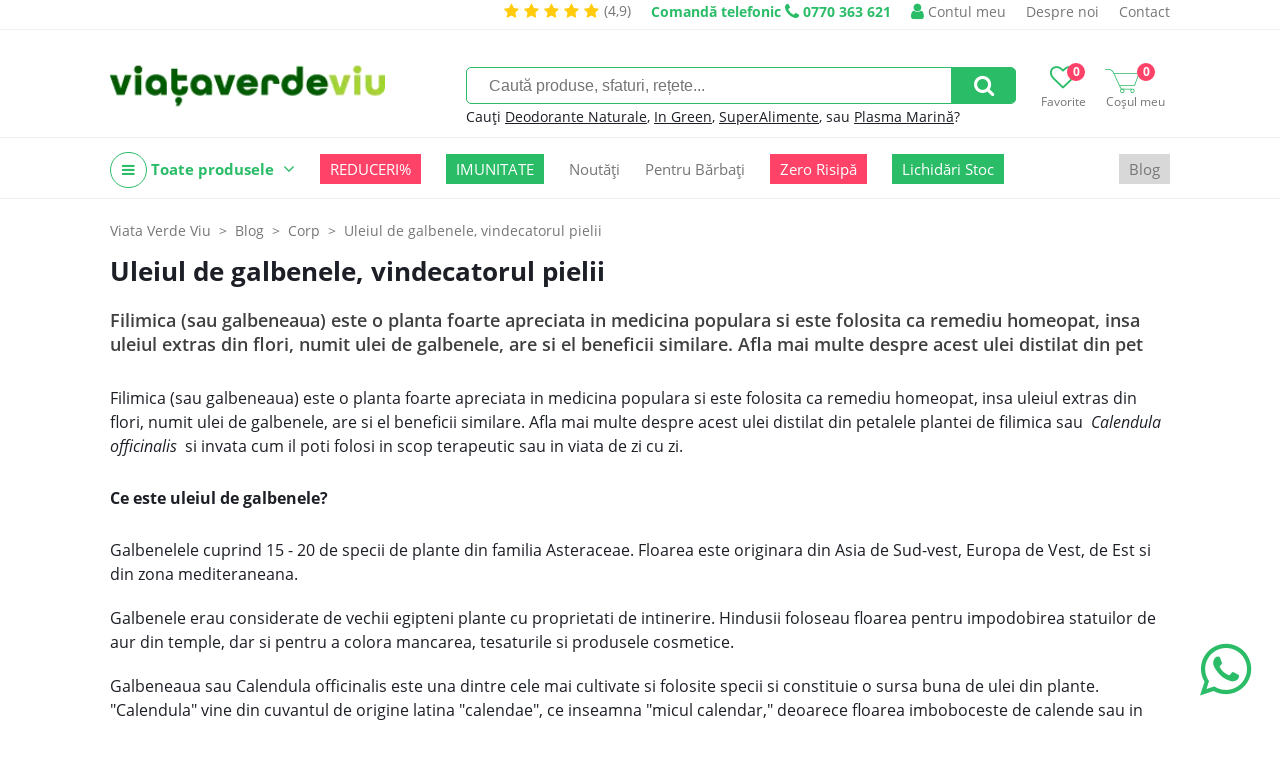

--- FILE ---
content_type: text/css
request_url: https://viataverdeviu.ro/themes/viataverdeviu.ro/css/style.233a71f1fd3edb8299b813f65df42a164f1b476b.css
body_size: 9876
content:
:root{--main-c-btn-bg:#2BBC68;--main-c-btn-bg2:#65BDC2;--main-c-btn-txt:#fff;--main-c-price:#FF4368;--main-c-bg:#fff;--main-c-bg2:#0E2E51;--main-c-bg-tone1:#EFF7F9;--main-c-bg-tone2:#CBE8EB;--main-c-bg-tone2:#F2F5FD;--main-c-bg-tone-dark:#182F35;--main-c-bg-tone-dark-2:#424959;--main-c-text:#1C1F26;--main-c-text-gray:#767676;--main-c-text2:#fff;--main-c-text2gray:#B4B4B2;--main-c-title:#1C1F26;--main-c-title2:#fff;--main-c-title-fancy:#626BEF;--main-c-title-fancy2:#EA6880;--main-c-title-fancy22:#E47E16;--main-c-fancy3:#027FFE;--main-c-fancy4:#FD4D55;--main-c-border-color:#F4F4F4;--main-c-border-color2:#D8D8D8;--main-c-border-highlight:lightgoldenrodyellow;--main-border-radius:5px;--main-border-radius-2x:5px;--main-font-family:'Open Sans';--main-font-family-title:'Open Sans'}@media (max-width:767px){:root{--main-l-width:100%;--main-l-padding-lr:0}}@font-face{font-family:'Open Sans';font-style:italic;font-weight:400;font-stretch:normal;font-display:swap;src:local('Open Sans Regular'),local('OpenSans-Regular'),url(../fonts/OpenSans-italic-latin-ext.woff2) format('woff2');unicode-range:U+0100-024F,U+0259,U+1E00-1EFF,U+2020,U+20A0-20AB,U+20AD-20CF,U+2113,U+2C60-2C7F,U+A720-A7FF}@font-face{font-family:'Open Sans';font-style:italic;font-weight:400;font-stretch:normal;font-display:swap;src:local('Open Sans Regular'),local('OpenSans-Regular'),url(../fonts/OpenSans-italic-latin.woff2) format('woff2');unicode-range:U+0000-00FF,U+0131,U+0152-0153,U+02BB-02BC,U+02C6,U+02DA,U+02DC,U+2000-206F,U+2074,U+20AC,U+2122,U+2191,U+2193,U+2212,U+2215,U+FEFF,U+FFFD}@font-face{font-family:'Open Sans';font-style:normal;font-weight:400;src:local('Open Sans Regular'),local('OpenSans-Regular'),url(../fonts/OpenSans-latin-ext.woff2) format('woff2');unicode-range:U+0100-024F,U+0259,U+1E00-1EFF,U+2020,U+20A0-20AB,U+20AD-20CF,U+2113,U+2C60-2C7F,U+A720-A7FF;font-display:swap}@font-face{font-family:'Open Sans';font-style:normal;font-weight:400;src:local('Open Sans Regular'),local('OpenSans-Regular'),url(../fonts/OpenSans-latin.woff2) format('woff2');unicode-range:U+0000-00FF,U+0131,U+0152-0153,U+02BB-02BC,U+02C6,U+02DA,U+02DC,U+2000-206F,U+2074,U+20AC,U+2122,U+2191,U+2193,U+2212,U+2215,U+FEFF,U+FFFD;font-display:swap}@font-face{font-family:'Open Sans';font-style:italic;font-weight:600;src:local('Open Sans Semibold'),local('OpenSans-SemiBold'),url(../fonts/OpenSans-SemiBold-italic-latin-ext.woff2) format('woff2');unicode-range:U+0100-024F,U+0259,U+1E00-1EFF,U+2020,U+20A0-20AB,U+20AD-20CF,U+2113,U+2C60-2C7F,U+A720-A7FF;font-display:swap}@font-face{font-family:'Open Sans';font-style:italic;font-weight:600;src:local('Open Sans Semibold'),local('OpenSans-Semibold'),url(../fonts/OpenSans-SemiBold-italic-latin.woff2) format('woff2');unicode-range:U+0000-00FF,U+0131,U+0152-0153,U+02BB-02BC,U+02C6,U+02DA,U+02DC,U+2000-206F,U+2074,U+20AC,U+2122,U+2191,U+2193,U+2212,U+2215,U+FEFF,U+FFFD;font-display:swap}@font-face{font-family:'Open Sans';font-style:normal;font-weight:600;font-display:swap;src:local('Open Sans SemiBold'),local('OpenSans-SemiBold'),url(../fonts/OpenSans-SemiBold-latin-ext.woff2) format('woff2');unicode-range:U+0100-024F,U+0259,U+1E00-1EFF,U+2020,U+20A0-20AB,U+20AD-20CF,U+2113,U+2C60-2C7F,U+A720-A7FF}@font-face{font-family:'Open Sans';font-style:normal;font-weight:600;font-display:swap;src:local('Open Sans SemiBold'),local('OpenSans-SemiBold'),url(../fonts/OpenSans-SemiBold-latin.woff2) format('woff2');unicode-range:U+0000-00FF,U+0131,U+0152-0153,U+02BB-02BC,U+02C6,U+02DA,U+02DC,U+2000-206F,U+2074,U+20AC,U+2122,U+2191,U+2193,U+2212,U+2215,U+FEFF,U+FFFD}@font-face{font-family:'Open Sans';font-style:italic;font-weight:700;font-stretch:normal;font-display:swap;src:local('Open Sans Bold'),local('OpenSans-Bold'),url(../fonts/OpenSans-Bold-italic-latin-ext.woff2) format('woff2');unicode-range:U+0100-024F,U+0259,U+1E00-1EFF,U+2020,U+20A0-20AB,U+20AD-20CF,U+2113,U+2C60-2C7F,U+A720-A7FF}@font-face{font-family:'Open Sans';font-style:italic;font-weight:700;font-stretch:normal;font-display:swap;src:local('Open Sans Bold'),local('OpenSans-Bold'),url(../fonts/OpenSans-Bold-italic-latin.woff2) format('woff2');unicode-range:U+0000-00FF,U+0131,U+0152-0153,U+02BB-02BC,U+02C6,U+02DA,U+02DC,U+2000-206F,U+2074,U+20AC,U+2122,U+2191,U+2193,U+2212,U+2215,U+FEFF,U+FFFD}@font-face{font-family:'Open Sans';font-style:normal;font-weight:700;font-display:swap;src:local('Open Sans Bold'),local('OpenSans-Bold'),url(../fonts/OpenSans-Bold-latin-ext.woff2) format('woff2');unicode-range:U+0100-024F,U+0259,U+1E00-1EFF,U+2020,U+20A0-20AB,U+20AD-20CF,U+2113,U+2C60-2C7F,U+A720-A7FF}@font-face{font-family:'Open Sans';font-style:normal;font-weight:700;font-display:swap;src:local('Open Sans Bold'),local('OpenSans-Bold'),url(../fonts/OpenSans-Bold-latin.woff2) format('woff2');unicode-range:U+0000-00FF,U+0131,U+0152-0153,U+02BB-02BC,U+02C6,U+02DA,U+02DC,U+2000-206F,U+2074,U+20AC,U+2122,U+2191,U+2193,U+2212,U+2215,U+FEFF,U+FFFD}body{margin:0;padding:0;background:var(--main-c-bg)}ul{padding:0;margin:0;list-style:disc inside none}hr,form{padding:0;margin:0}ol{margin:0}.video-container{position:relative;padding-bottom:56.25%;padding-top:35px;height:0;overflow:hidden}h1.t{color:var(--main-c-title)!important}div{font-family:var(--main-font-family);font-size:16px;color:var(--main-c-text)}p{padding:0;margin:0;font:16px/24px var(--main-font-family);color:var(--main-c-text)}input,select,textarea{font-size:13px;color:var(--main-c-text)}h1,h2,h3,h5{padding:0;margin:0;font:21px var(--main-font-family);color:var(--main-c-text)}h4{padding:10px 0;margin:0;font:bold 16px/20px var(--main-font-family);color:var(--main-c-text)}h1.t{color:var(--main-c-title2)}h5 > .h-cat{color:var(--main-c-title2);padding-top:5px;font-weight:bolder}a{font-family:var(--main-font-family);font-size:16px;color:var(--main-c-btn-bg);outline:none;text-decoration:none}img{border:0}.cb{display:block;clear:both}#m,.m{width:100%;min-width:300px;max-width:1060px;margin:0 auto;padding-bottom:20px}#m.toggle,.m.toggle,.main-area.toggle{display:none}#r{float:left;width:100%;max-width:750px}.c-w{margin-top:20px;padding-bottom:10px;border-top:1px solid var(--main-c-btn-bg);background:var(--main-c-bg)}.c-w.cat{margin-top:10px;border-top:0;padding-left:5%;padding-right:5%}.c-w-t{padding:18px 0 0 10px;font:18px var(--main-font-family);color:#191919}.page-title{display:block;padding:20px 0;text-align:center;font-weight:bold;font-size:18px;position:relative}.page-title > .hr{display:none}.c2{padding-bottom:15px;border-bottom:1px solid var(--main-c-btn-bg);margin:0 0 10px 0}.extra-title{font-weight:700;font-size:36px;line-height:36px}.button-1{display:inline-block;margin:0 auto;padding:0 25px;cursor:pointer;border:1px solid var(--main-c-btn-bg);text-align:center;color:var(--main-c-bg) !important;font-family:var(--main-font-family);font-weight:bold;font-size:14px;line-height:63px;letter-spacing:2px}.button-1:hover{border:1px solid var(--main-c-btn-bg);background:var(--main-c-btn-bg)}@media (max-width:767px){.spw{margin:0 0vw;width:100vw;box-sizing:border-box;overflow:hidden}.spw > p,.spw > h2{padding-left:20px;padding-right:20px}}@media (min-width:768px){.page-title > .hr{display:block;width:100%;position:absolute;top:34px;z-index:1;height:1px;background:#e7e7e7}.page-title > .txt{background:var(--main-c-bg);position:relative;z-index:2;padding:0 20px}}#hd-w{padding:2px 0 0;background:var(--main-c-bg);border-bottom:1px solid #f1f1f1;position:relative}#hdt-w{display:none}#head{display:table;width:100%;max-width:1060px;margin:0 auto;position:relative}#lg{display:block;width:105px;height:35px;margin:0 auto 7px;overflow:hidden}#ilg{width:100%}.ads-head{clear:both;width:320px;height:50px;margin:0 auto 10px}#h-ic-l{position:absolute;top:6px;left:14px}#h-ic-l > .a-h-ic3{display:block;width:30px;float:left;font-size:22px;text-align:center;color:var(--main-c-btn-bg);position:relative}.a-h-ic3 > .lbl{display:block;margin-top:3px;text-align:center;font-size:10px;font-family:var(--main-font-family);color:var(--main-c-text-gray)}#hm-w{display:none;background:var(--main-c-bg);padding:0 0 4px}#hm-w.toggle{display:block}#hm-toggle.toggle::before{content:'\f00d'}.a-hm,.a-ch-sc{display:block;padding:14px 0 14px 15%;font-family:var(--main-font-family);font-size:11pt;color:var(--main-c-text-gray);border-bottom:1px solid #f1f1f1}.a-hm:hover,.a-ch-sc:hover{color:var(--main-c-btn-bg)}.a-hm.cm-shop{color:var(--main-c-bg);font-weight:bold;background:var(--main-c-btn-bg)}.a-hm > .fa-chevron-down{font-size:11pt;position:relative;top:-1px}.a-hm.Blog,.a-hm.blog,.a-hm.eml,.a-hm.bg-gray{background:#f9f9f9;padding:8px 7%}.a-hm.Blog > .ic,.a-hm.blog > .ic{margin-right:5px;color:var(--main-c-btn-bg);font-size:21px;position:relative;top:3px}.a-hm.eml > .ic.eml{background:url("../images/mail-notif.svg?v=2") top left no-repeat;display:inline-block;width:26px;height:20px;position:relative;top:3px}.a-hm.BLACK{background:#2D2D2D;color:var(--main-c-bg);padding:8px 7%}.a-hm.BLACK:hover{color:#D8D8D8}.a-hm.mark1{background:var(--main-c-price);color:#fff;padding:8px 7%}.a-hm.mark2{background:var(--main-c-btn-bg);color:#fff;padding:8px 7%}#hm > .c-sub{background:var(--main-c-bg);z-index:3;display:none}#hm > .c-sub.v{display:block}#sfrm-toggle{margin-left:10px}#sfrm-w{clear:both;position:relative;width:95%;box-sizing:border-box;display:none;margin:0 auto}#sfrm{display:block;overflow:hidden;height:35px;padding:0;border:1px solid var(--main-c-btn-bg);border-radius:5px}#sfrm-w.toggle{display:block}#sfrm > .in{display:block;float:left;width:100%;box-sizing:border-box;padding:0 67px 0 22px;border:0;background:transparent;font-size:11pt;line-height:35px;color:var(--main-c-text-gray)}#sfrm > .in:focus{outline:none}#sfrm > .sb{display:block;position:absolute;right:0;width:65px;height:35px;border:0;padding:0;overflow:hidden;cursor:pointer;background:var(--main-c-btn-bg);text-align:center;color:#fff;font-size:22px;line-height:35px;z-index:3;border-radius:0 5px 5px 0}.s::-moz-focus-inner,.sb::-moz-focus-inner{border:0}#sfrm-w > .recs{padding:5px 0;font-size:12px;line-height:16px}.a-sfrm-sg{font-size:12px;color:var(--main-c-title);text-decoration:underline}.a-sfrm-sg:hover{text-decoration:none}#sfrm-autocomplete-w{box-sizing:border-box;border-radius:5px;border:1px solid #f1f1f1;border-top:3px solid var(--main-c-btn-bg);background:var(--main-c-bg);position:absolute;z-index:3}#sfrm-autocomplete-w.toggle{display:none}.s-atc-list-title{color:var(--main-c-text-gray);background:#f9f9f9;padding:10px}.search-autocomplete-list{list-style:none}.search-autocomplete-list > .list-item{width:100%;display:table}.search-autocomplete-list > .list-item.s{background:#f9f9f9}.a-atc-item-word{display:block;padding:5px;border-top:1px solid #f1f1f1;color:var(--main-c-text-gray)}.a-atc-item-word:before{font-family:FontAwesome;content:"\f002";color:var(--main-c-btn-bg);margin-right:7px}.a-atc-item-word:hover{color:var(--main-c-price);background:#f9f9f9}.a-atc-p{border-top:1px solid #f1f1f1;padding:5px 0;display:block;width:100%;clear:both}.a-atc-p > .i-p{float:left;width:20%;max-width:70px}.a-atc-p > .tw{float:left;width:80%}.a-atc-p > .tw > .pr{font-weight:bold;font-size:16px;color:var(--main-c-price)}.a-s-atc-more{background:var(--main-c-btn-bg);color:#fff;border-radius:5px;padding:5px 10px;margin:0 0 10px 10px;display:inline-block;font-size:14px;font-weight:bold}#h-ics{position:absolute;right:0;top:0;height:52px;padding:0}.a-h-ic{display:block;float:left;width:35px;height:35px;margin-left:5px;border:1px solid var(--main-c-btn-bg);border-radius:27px;background:url("../images/shopping-cart-small.svg?v=2") center no-repeat;background-size:25px 20px;position:relative;text-align:center}.a-h-ic.eml{background-image:url("../images/mail-notif.svg?v=2")}.a-h-ic.shop{background-image:url("../images/gift-v1.svg?v=2")}.a-h-ic.cart{background-image:url("../images/shopping-cart-small.svg?v=2")}.a-h-ic > .lbl{display:block;width:100%;text-align:center;position:absolute;font-size:12px;bottom:-17px}.a-h-ic.user{display:none;background:none;text-align:center;font-size:32px;line-height:33px}.a-h-ic2{display:inline-block;float:left;height:35px;position:relative;text-align:center}.a-h-ic2.wishlist{width:44px}.a-h-ic2 > .fa-heart-o{font-size:22px;height:22px;display:block}.a-h-ic2 > .lbl{display:block;font-size:10px;color:var(--main-c-text-gray);position:relative;text-align:center}.a-h-ic2 > .n{position:absolute;top:0;right:0;width:18px;display:inline-block;text-align:center;background:var(--main-c-price);border-radius:10px;font-weight:bold;font-size:12px;line-height:18px;color:#fff}.a-h-ic2.cart{width:57px}.a-h-ic2 > .ic-cart{display:block;width:32px;height:22px;background:url("../images/cart.svg?v=2") center no-repeat;background-size:100%}.a-h-ic2 > #h-minicart-n{left:32px}#h-minicart-total{display:none}.swb-flt{display:none}.top-info-phone,.ti{white-space:nowrap;font-size:16px;font-weight:bold;color:var(--main-c-btn-bg)}.top-info-phone > .fa-phone{font-size:18px;position:relative;top:1px}.top-info-phone{display:none;display:block;clear:both;margin:0 auto;text-align:center}.top-info-phone.toggle{display:block}.top-info-phone.desktop{display:none}.top-info-phone.mobile{display:none;padding:7px 0 0}.top-info-phone > .txt{font-size:14px;color:var(--main-c-btn-bg)}.top-meniu-info-bar-mobile.toggle{display:table;width:100%;background:var(--main-c-btn-bg)}.top-info-phone.mobile.toggle{display:block;float:right;clear:none;position:relative;text-align:right;margin-right:10px;margin-top:3px;color:#fff;padding-left:47px}.top-info-phone.mobile.toggle > .ti{display:inline-block;padding-top:3px;font-size:16px;color:#fff}.top-info-phone.mobile.toggle > .fa-phone{border:1px solid #fff;border-radius:15px;padding:5px 7px;position:absolute;top:0;left:0}.top-info-phone.mobile.toggle > .txt{position:absolute;top:-2px;right:0;display:block;font-size:12px;font-weight:bold;color:#fff}.top-meniu-info-bar-mobile > .user{display:none}.top-meniu-info-bar-mobile.toggle > .user{display:block;float:left;color:#fff;width:auto;margin-left:10px;white-space:nowrap;font-size:15px;font-weight:bold}.top-meniu-info-bar-mobile.toggle > .user > .fa-user{border:1px solid #fff;border-radius:15px;padding:5px 7px}@media (min-width:360px){#lg{width:130px}#h-ic-l{left:17px}#h-ics{right:5px}}@media (min-width:400px){#h-ic-l{left:23px}}@media (min-width:420px){#lg{width:120px}#sfrm-w > .recs{font-size:14px}.a-sfrm-sg{font-size:14px}}@media (max-width:767px){.a-hm.main.toggle{display:none}#hm.toggle > .a-hm.main{display:none}.a-hm.main.Blog.toggle,.a-hm.main.mark1.toggle,.a-hm.main.mark2.toggle{display:block}}@media (min-width:768px){#hdt-w{display:block;width:100%;background:var(--main-c-bg);padding:0 0 7px}#hdt{display:table;width:100%;max-width:1060px;margin:0 auto;text-align:right;position:relative}#hd-w{padding:7px 0;background:var(--main-c-bg);border-bottom:1px solid #f1f1f1;border-top:1px solid #f1f1f1}#h-ic-l{display:none}#h-ics{position:inherit;float:right;margin:26px 0 0 10px;padding:0 0 8px}.a-ht{margin-left:20px;font-size:14px;color:var(--main-c-text-gray)}.a-ht > .ic-ht{font-size:18px;position:relative;top:1px;color:var(--main-c-btn-bg)}.a-h-ic2{margin-left:20px}.a-h-ic2 > .lbl{font-size:12px}.a-h-ic2 > .n{width:18px;font-size:12px;line-height:18px}.a-h-ic2 > .fa-heart-o{font-size:26px;height:28px;padding-top:2px;display:block}.a-h-ic2.cart{width:60px}.a-h-ic2.cart.with-total{width:120px}.a-h-ic2.cart.with-total > .lbl{float:right;border-bottom:1px solid #f1f1f1;padding:0 0 2px 10px;margin-bottom:2px}#h-minicart-total{display:inline-block;font-size:14px;color:var(--main-c-price);position:absolute;right:0;top:21px}.a-h-ic2 > .ic-cart{float:left;width:34px;height:24px;margin-top:6px}.a-h-ic2.with-total > .ic-cart{width:44px;height:30px}.top-info-phone.mobile,.top-meniu-info-bar-mobile{display:none}.top-info-phone.desktop{display:inline-block;font-weight:bold}.top-info-phone,.ti{font-size:14px}.a-h-ic{margin-left:10px;display:block;float:left;width:50px;height:50px;background-size:42px 30px}.a-h-ic > .lbl{display:none}.a-h-ic.shop{display:none}.a-h-ic.user{display:block}#sfrm-w{display:block;width:330px;float:right;clear:none;margin:30px 0 0 0}#sfrm > .in{font-size:12pt}}@media (min-width:1024px){#sfrm-w{width:550px}}@media (min-width:1366px){.swb-flt{display:block;position:fixed;top:5%;width:10%;height:90%;max-width:300px;z-index:2}.a-swb-flt{display:block}.a-swb-flt.btm{position:absolute;bottom:0}.i-a-swb-flt{width:100%}.swb-flt.l{left:5px}.swb-flt.d{right:5px}#h-ics{margin-left:20px}}@media (min-width:1450px){.swb-flt{width:12%}}@media (min-width:1500px){.swb-flt{width:14%}}@media (min-width:1600px){.swb-flt{width:16%}.a-swb-flt.btm{width:100%;text-align:center}.a-swb-flt.btm > .i-a-swb-flt{width:auto;max-width:100%}}@media (min-width:1700px){.swb-flt{width:18%}}@media (min-width:1800px){.swb-flt{width:19%}.swb-flt.l{left:20px}.swb-flt.d{right:20px}}@media (min-width:1920px){.swb-flt{width:20%}.swb-flt.l{left:50px}.swb-flt.d{right:50px}}#btmw{clear:both;display:table;width:100%;padding:0 0 30px;background:#23241F;border-bottom:1px solid var(--main-c-btn-bg);position:relative}#btmw.toggle{display:none}.i-btm-bg{position:absolute;top:0;left:0;width:100%}#btm{position:relative;z-index:2;display:table;width:100%;max-width:1060px;margin:0 auto}#b-bg2-w{width:100%;margin:20px 0 0;padding:10px 0;position:relative;display:table}#b-bg2{display:block;position:absolute;z-index:1;top:0;left:0;opacity:0.9;width:100%;height:100%;background:var(--main-c-bg);color:#fff}#b-z2{position:relative;z-index:2}#blg{display:block;clear:both;width:257px;height:85px;margin:0 auto;overflow:hidden}#bilg{display:block;margin:0 auto;width:100%}.b-mn{margin:0;text-align:center;position:relative;z-index:2}.b-mn > h3{display:inline}.a-bm{display:inline-block;margin:0 5px;font-family:var(--main-font-family);font-size:12px;text-transform:uppercase;color:var(--main-c-text)}.a-bm:hover{text-decoration:underline}.a-bm.m2{margin:0 15px;color:#fff}#btr{text-align:center}#btr > .a-b-s{display:inline-block;margin:0 15px;font-size:34px}.a-b-s.fa-facebook-square{color:#465993}.a-b-s.fa-instagram{color:#CD286A}.a-b-s.fa-pinterest{color:#A01021}.a-b-s.fa-youtube-play{color:#F61D0E}#btr > .a-b-s:hover{color:#fff}#btr > .a-b-s.fa-fb-group,#btr > .a-b-s.fa-tiktok{margin-top:4px}#nwlb-t{margin:10px 0;font-weight:bold;font-size:16px;color:#fff;text-align:center;position:relative;z-index:2}#nwlb-t > .c{color:var(--main-c-btn-bg)}.nwl{display:table;margin:0 auto;width:95%}.nwl > .in{display:block;float:left;margin:0 auto;width:60%;box-sizing:border-box;padding:0 0 0 12px;border:0;background:var(--main-c-bg);font-size:14px;line-height:42px;color:var(--main-c-text-gray);border-radius:5px 0 0 5px}.nwl > .sb{display:block;float:left;height:42px;border:0;margin:0;width:40%;padding:0;overflow:hidden;cursor:pointer;background:var(--main-c-btn-bg);text-align:center;color:#fff;font-family:var(--main-font-family);font-weight:bold;font-size:14px;line-height:42px;letter-spacing:2px;border-radius:0 5px 5px 0;-webkit-appearance:none}.nwl > .email2{display:none}#nwlb > .b{position:absolute;left:-5000px}.b-tx{text-align:center;font-family:var(--main-font-family);font-size:12px;color:#fff;position:relative;z-index:2}.a-b-tx{font-weight:bold;font-size:12px;color:#fff}.a-b-tx:hover{text-decoration:underline}#b-z2 > .col3,#b-z2 > .col2{text-align:center}.i-btm-certs{margin-top:20px;max-width:100%}.i-btm-certs2{margin:10px auto 0;max-width:75%}#reviews-shop-score > .main-score{background:#4267B2;display:inline-block;width:58px;height:58px;padding:0;margin:0 0 10px;border-radius:30px;font-size:24px;line-height:58px;text-align:center;color:#fff}.stars-and-txt > .fa-star{margin-right:5px;font-size:18px;color:#FFCB0C}#reviews-shop-score > .stars-and-txt > .txt1{padding-left:5px;font-size:14px}#reviews-shop-score > .stars-and-txt > .txt2{margin-top:5px;font-size:12px;line-height:14px;color:var(--main-c-text-gray)}.stars-and-txt.hdt > .fa-star{font-size:16px}.stars-and-txt.hdt{margin-right:20px}.stars-and-txt.hdt > .txt3{line-height:12px;font-size:14px;color:var(--main-c-text-gray);position:relative;top:-1px}#a-fb-chat-facade{display:block;width:60px;height:60px;background:url("../images/icon-fb-chat-v2.webp") no-repeat;background-size:100% auto;position:fixed;right:20px;bottom:20px}#a-whatsapp-chat-facade{display:block;width:60px;height:60px;position:fixed;right:20px;bottom:20px;font-size:60px}@media (min-width:360px){#nwlb-t{font-size:18px}.nwl > .in{padding-left:22px}}@media (min-width:440px){.nwl{width:auto}.nwl > .in{display:inline-block;float:none;margin:0;width:272px;border-radius:20px}.nwl > .email2{display:none}.nwl > .sb{display:inline-block;float:none;margin:0 0 0 20px;width:auto;padding:0 20px;border-radius:20px}#nwlb-t{font-size:36px}}@media (min-width:480px){.nwl > .in{width:300px;font-size:16px}.nwl > .sb{font-size:16px}}@media (max-width:767px){#blg{display:none}#btr{border-top:1px solid #ddd;border-bottom:1px solid #ddd;padding:5px 0;margin:10px 10px 0}#b-z2 > .col3 > #reviews-shop-score{display:none;margin-top:30px}.b-mn.m2{margin:10px;padding:0 0 10px;border-bottom:1px solid #6F6D6D}}@media (min-width:768px){#nwlb-t{margin:100px 0}#b-bg2-w{margin:100px 0 0;padding:90px 0}#b-z2{width:100%;max-width:1060px;margin:0 auto}.b-mn.m2{margin:50px 0 30px}.a-bm{font-size:18px;line-height:26px}.a-bm.m1{float:left;clear:both;margin:5px 0}.b-mn.m1{float:left;width:30%}#b-z2 > .col2{float:left;width:40%;box-sizing:border-box;border-left:1px solid #EFEAE6;border-right:1px solid #EFEAE6}#blg{margin:0 auto 10px}.i-btm-certs2{margin:0 auto 10px}#b-z2 > .col3{float:left;width:30%;text-align:center}#reviews-shop-score{text-align:center}#b-z2 > .col3 > #reviews-shop-score{position:relative;top:-20px}.b-tx{font-size:18px}.a-b-tx{font-size:18px}}.ads-long{display:table;width:320px;margin:20px auto 0}.ads-long.id2{display:table}.adslot_S1z{display:inline-block;width:336px;height:280px;overflow:hidden}@media (max-device-width:970px){.adslot_S1z.mh{display:none}}.art-ft{float:left;display:block;width:320px;height:240px;margin-top:15px;overflow:hidden;position:relative}.i-ft{width:320px;height:240px}.art-ft > .tw{display:block;position:absolute;bottom:0;left:0;width:94%;padding:10px 3%;background:var(--main-c-text);opacity:0.8;color:#fff}.art-ft > .tw > .t{display:block;font:bold 15px var(--main-font-family);margin-bottom:5px}.s2{margin-left:8px}.art-th-w{float:left;width:99%;height:80px;margin:20px 0 0 1%;position:relative}.art-th{float:left;display:block;overflow:hidden}.i-th{display:block;width:107px;height:80px;float:left}.art-th > .t{float:left;display:block;max-width:239px;max-height:52px;overflow:hidden;padding:4px 0 0 10px;font:15px/16px var(--main-font-family);color:#191919}.art-th > i.r{font:12px var(--main-font-family);color:#9c9c9c;position:absolute;bottom:5px;right:10px}.art-th-c{float:left;display:block;height:24px;overflow:hidden;position:absolute;bottom:0;left:107px;padding:0 9px;background:#50803b;font:14px/24px var(--main-font-family);color:#fff}.art-th-c.minte{background:#95c93d}.art-th-c.spirit{background:#509515}.art-th-c.retete{background:#469b9c}@media (min-width:360px){.art-ft{width:360px;height:270px}.i-ft{width:360px;height:270px}}.art-1c-w{display:table;width:100%;margin:0 auto}.art-1c{width:320px;margin:0 auto 20px;position:relative}.i-art-1c{max-width:1060px;width:100%;margin:0 auto}.ai-art-1c{display:block;text-align:center}.a-art-1c{display:block;overflow:hidden;font-weight:700;font-size:32px;line-height:44px;color:var(--main-c-text);margin:0 0 20px}.a-art-1c:hover{text-decoration:underline}.c-art-1c{margin:20px 0 5px}.a-art-1c-cat{font-weight:600;font-size:16px;text-transform:uppercase;color:#F47D43}@media (min-width:360px){.art-1c{width:90%}}@media (max-width:370px) and ((max-width:330px) or (min-width:360px)){.c-art-1c{margin:20px 5% 5px}.h-art-1c{margin:0 5%}}@media (min-width:1060px){.art-1c-w{margin-top:20px}.art-1c{width:1060px}}.art-more-center{text-align:center;padding:0 0 20px}.art-2c-w{display:table;width:100%;max-width:1060px;margin:0 auto 0;padding:0 0 0;border-top:1px solid #f1f1f1}.art-2c-w.w2{margin:0 auto}.art-2c{width:320px;margin:0 auto 20px;position:relative}.i-art-2c{width:100%;margin:0 auto}.ai-art-2c{display:block;text-align:center}.a-art-2c{display:block;overflow:hidden;font-weight:bold;font-size:18px;color:var(--main-c-text);margin:0 0 20px}.a-art-2c:hover{text-decoration:underline}.c-art-2c{margin:20px 0 5px}.a-art-2c-cat{font-weight:600;font-size:14px;text-transform:uppercase;color:#F47D43}@media (min-width:360px){.art-2c{width:360px}}@media (max-width:370px) and ((max-width:330px) or (min-width:360px)){.c-art-2c{margin:20px 5% 5px}.h-art-2c{margin:0 5%}}@media (min-width:600px){.art-2c{float:left;width:49.06%;max-width:520px}.art-2c:nth-of-type(2n+2){float:right}.h-art-2c{min-height:80px}}.art-3c-w{display:table;width:100%;max-width:1120px;margin:0 auto;border-top:1px solid #f1f1f1}.art-3c-w.w2{padding:0}.art-3c-w-t{text-align:center;padding:60px 0 0}.art-3c{width:320px;margin:0 auto 20px;position:relative}.i-art-3c{width:100%}.a-art-3c{display:block;height:52px;overflow:hidden;font-weight:700;font-size:18px;color:var(--main-c-text);margin:0 0 20px}.a-art-3c:hover{text-decoration:underline}.c-art-3c{margin:20px 0 5px}.a-art-3c-cat{font-weight:600;font-size:14px;text-transform:uppercase;color:#F47D43}.c-art-3c > .a-art-3c-cat,.h-art-3c > .a-art-3c,.c-art-2c > .a-art-2c-cat,.h-art-2c > .a-art-2c{text-decoration:none}@media (min-width:360px){.art-3c{width:360px}}@media (max-width:370px) and ((max-width:330px) or (min-width:360px)){.c-art-3c{margin:20px 5% 5px}.h-art-3c{margin:0 5%}}@media (min-width:768px){.art-3c{float:left;width:30.33%;margin-right:4.5%;width:32.066%;max-width:340px;margin-right:1.9%}.art-3c:nth-of-type(3n){margin-right:0%}}.art-f2{display:block;width:100%;margin-top:30px;overflow:hidden;position:relative;border-top:1px solid #f1f1f1;padding-top:30px}.c-w > .art-f2:first-of-type{padding-top:0;border:0}.a-f2{display:block;margin:0 auto}.i-f2{width:100%}.art-f2 > .tw{clear:both;padding-top:15px}.a-f2-t{display:block;margin:0 0 14px;font-size:18px;color:#191919}.h-f2 > .a-f2-t{text-decoration:none}.a-f2-t:hover{text-decoration:underline}.highlight{background:var(--main-c-btn-bg);padding:2px;border-radius:3px}.art-f2 > .tw > .tx{margin:16px 0 0;font:14px/20px Lato}a.mr{text-decoration:underline}a.mr:hover{text-decoration:none}#side{border-top:2px solid #5aa628;padding-left:10px;width:90%;clear:both}.side-t{display:block;margin:20px 0 0;font:18px var(--main-font-family);color:#191919}#nwlw{margin:20px 0 20px;padding:18px 0 15px;border-radius:15px;background:#94C93D;color:#fff;text-align:center}#nwlw-top-branding{margin:20px 0 0;padding:18px 0 15px;border-radius:15px;background:#94C93D;color:#fff;text-align:center}#nwlw > .fa-envelope{display:block;width:38px;height:29px;padding:0;margin:0 auto;background:#FFFFFF;color:#126700;font-size:38px;line-height:26px;border-radius:4px}#nwl-t{display:block;margin:13px 0 0;font:bold 18px var(--main-font-family)}#nwl-tx{margin:8px 0 13px;font:18px Lato;color:#fff}#nwl{display:block;width:236px;height:24px;padding:1px;overflow:hidden;background:#fff;border:1px solid #fff;margin:0 auto;border-radius:14px}#nwl > .in{display:block;float:left;width:160px;padding:0 4px 0 10px;background:transparent;border:0;font:14px/22px Lato;color:#747d83}#nwl > .sb{display:block;float:right;width:57px;height:24px;border:0;margin:0;padding:0;overflow:hidden;cursor:pointer;background:#F58F2D;border-radius:12px;text-align:center;color:#fff;font:12px/24px Lato}.a-nwl-p{font-size:13px;color:#509515}.a-nwl-p:hover{text-decoration:underline}.ads-side{margin:20px 0 0}.art-s{margin:20px 0 0;display:block;overflow:hidden}.i-ts{display:block;width:107px;height:80px;float:left}.art-s > .t{float:left;display:block;max-width:147px;padding:2px 0 0 10px;font:14px var(--main-font-family);color:#191919}.nav{clear:both;display:table;width:100%;padding:20px 0}.pag{display:table;margin:0 auto}.pag-cb{display:block;clear:both}.pag > .cl{margin:0;padding:0;float:left;display:block;color:#14b1e7;line-height:24px}.a-pg{float:left;display:block;width:40px;height:36px;overflow:hidden;border:1px solid #dddfe2;border-radius:3px;background:#dddfe2;margin:0 5px 10px;font-size:16px;line-height:34px;color:var(--main-c-title);text-align:center}.a-pg.f,.a-pg.n{border-color:#d7d7d7;background:#fff;font-size:18px;font-weight:normal;line-height:34px;padding:0 5px}.a-pg:hover,.a-pg.s,.a-pg.f:hover,.a-pg.n:hover{border-color:var(--main-c-btn-bg);background:var(--main-c-btn-bg)}.a-pg:last-of-type{margin-right:0}#nav-cnt-w{clear:both;padding:0;text-align:center;color:var(--main-c-title)}.c1{color:var(--main-c-btn-bg)}@media (min-width:400px){.c-w{padding-left:10px}.c-w-t{padding-left:0}.u-b{width:40%}.a-f2{max-width:360px}.c-w > .art-ft:nth-of-type(2n+1){margin-right:10px}.art-th-w:nth-of-type(2n+1){margin-right:10px}}@media (min-width:480px){.ads-long{width:100%;max-width:468px}}@media (min-width:600px){.ads-head{clear:none;float:right;margin:20px auto}.c-w.cat{padding-left:10px;padding-right:0}.a-f2{float:left;width:280px;height:157px;margin:0}.art-f2 > .tw{clear:none;float:left;width:300px;padding:0 0 0 15px}#btl{padding-left:20px;border-right:1px solid #eaeaea}.u-b{width:20%;padding-left:0%;padding-bottom:0}}@media (min-width:768px){#h-ic-l{display:none}#lg{float:left;width:275px;height:85px;margin:3px 0 3px 0}.ads-long{display:table;max-width:728px;max-height:350px}#hm-w{display:block;padding:7px 0 4px;border-bottom:1px solid #f1f1f1}#hm{width:100%;max-width:1060px;display:table;margin:0 auto;position:relative}.a-hm{float:left;display:block;margin-left:25px;padding:14px 0;border:0}#hm > .c-sub{position:absolute;top:54px;min-width:220px;padding:0;background:#f9f9f9;border-top:1px solid var(--main-c-btn-bg)}.a-hm:first-of-type{margin-left:0}.a-hm.a-ch-sc{float:none;margin:0;padding:8px 15%}.pag-cb{display:none}.art-th-w{float:left;width:360px;margin:20px 0 0}.art-th > .t{max-width:243px}.c-w.cat{padding-left:0;padding-right:0}.art-f2 > .tw{clear:none;float:left;width:430px;padding:0 0 0 15px}.ic-h-all-cats{padding:10px 11px;border:1px solid var(--main-c-btn-bg);border-radius:20px;color:var(--main-c-btn-bg)}.a-hm.cm-all-cats{padding:7px 0 6px;font-weight:bold;color:var(--main-c-btn-bg)}.a-hm > .fa-angle-down{color:var(--main-c-btn-bg);font-size:18px;padding-left:5px}.a-hm.Blog,.a-hm.blog{float:right;background:#D8D8D8;margin-top:9px;margin-bottom:9px;padding:5px 10px}.a-hm.mark1,.a-hm.mark2{margin-top:9px;margin-bottom:9px;padding:5px 10px}}@media (min-width:919px){.nav{padding-bottom:0}}@media (min-width:1024px){#hm{margin:0 auto}#lg{margin-left:0}.ads-head{width:728px;height:90px;margin:0;padding:0}#side{border:0;clear:none;float:left;width:264px;background:none}#btl{padding-left:40px}}@media (min-width:1060px){#side{width:300px}.art-s > .t{max-width:183px}}#cm-w{}.a-cm-i{display:inline-block;float:right}#cm{display:none}#cm.toggle{display:block}#cm > .c-sub{display:none}#cm > .c-sub.v{display:block}.a-scm{display:block;padding:8px 10%;font-size:11pt;color:var(--main-c-text-gray)}.a-scm:hover{color:var(--main-c-price)}.a-scm.sc2{font-style:italic;padding:8px 7% 8px 14%}.cm-w-t{display:block;padding:15px 5%;background:var(--main-c-btn-bg);font-size:11pt;font-weight:bold;color:#fff}.cm-w-t.desk{display:none}.cm-w-t > .fa-navicon{margin-right:10px}.cm-w-t > .minus{display:none}.cm-w-t.toggle > .minus{display:block}.cm-w-t.toggle > .plus{display:none}#viswr{position:relative;display:block;margin:0 auto;width:100%;overflow:hidden;text-align:center}#viswr.with-arrows{margin-bottom:0}.vis-viewport{position:relative;overflow:hidden;scroll-behavior:smooth;width:100vw}.vis-viewport.no-smooth{scroll-behavior:initial}.vis-ul{width:30000px}.viswr-arrows{width:auto}.viswr-arrows > .ar-v2{display:block;background:#fff;color:#aaa;font-size:34px;height:100%;opacity:0.3;text-decoration:none;float:none;position:absolute;bottom:auto;top:0;left:0}.viswr-arrows > .ar-v2.r{left:auto;right:0}.viswr-arrows > .ar-v2:hover{opacity:0.4}.viswr-arrows > .ar-v2 > .ic-ar{display:inline-block;width:50px;font-size:34px;float:left;position:relative;top:34%}.viswr-arrows > .ar-v2 > .txt{display:inline-block;width:65px;text-align:center;font-size:22px;line-height:50px;font-weight:bold;position:relative;top:-4px}.viswr-arrows > .ar-v2.r > .ic-ar{left:auto;right:0}.viswr-arrows > .ar-v2 > .txt{display:none}.a-swb-m{float:left}.a-swb-m2{float:none;margin-bottom:20px;display:block}.a-swb-m,.i-a-swb-m.anim{animation:0.5s appear-fade-in}@keyframes appear-fade-in{from{opacity:0}to{opacity:1}}.a-vs-bul{display:inline-block;width:10px;height:10px;margin-left:10px;border-radius:10px;background:#707A78}.a-vs-bul:first-of-type{margin-left:0}.a-vs-bul.s{background:#fff}.i-a-swb-m{display:block}.a-swb-m > .txt{display:block;position:relative;z-index:2;background:var(--main-c-btn-bg);color:#fff;font-size:14px}.shop-3cols-info{display:table;clear:both;box-sizing:border-box;width:100%;margin:20px auto 0;padding:0 1%}.s3ci{float:left;display:block;width:33%;margin:0;font-size:9px}.s3ci:nth-of-type(2){margin:0 0.5%}.i-s3ci{display:inline-block;width:28px;height:28px;overflow:hidden;float:left;background:var(--main-c-btn-bg);border-radius:10px;margin-right:5px;text-align:center;font-size:26px;line-height:32px;color:#fff}.i-s3ci.eml{background:url("../images/vvv-comunitate1.svg?v=2") center no-repeat}.i-s3ci.ok1{background:url("../images/ic-ok1.svg?v=2") center no-repeat}.i-s3ci.truck{background:url("../images/vvv-transport1.svg?v=2") center no-repeat}.i-s3ci.reviews{background:url("../images/ic-recenzii.svg") center no-repeat}.a-quick-info-sh{font-size:18px;color:var(--main-c-btn-bg)}.a-s3ci{font-size:9px;color:var(--main-c-btn-bg)}.ic-clr{font-weight:bold;color:var(--main-c-btn-bg)}.b-s3ci{display:block;padding:0;color:var(--main-c-title);font-weight:normal;text-transform:uppercase}.b-s3ci > .txt-quick-info-sh{font-weight:normal;text-transform:none}.swb-4i-c{margin-top:33px;display:block;overflow:hidden}.i-swb-4i{width:100%;display:block}.swb-4i-c.l{margin-right:0%;position:relative}.swb-4i-sm{display:block}.quick-info-sh > .txt-quick-info-sh{font-size:13px}.fti-w{padding:50px 0 0}.fti-w-no-r{padding:50px 0 0}.fti-t{display:none}@media (max-width:439px){.b-s3ci{}.s3ci-txw{width:80%;position:relative;top:2px}.s3ci-txw.t1{width:67%}.s3ci-txw.t3{top:-3px}}@media (min-width:440px) and (max-width:767px){.i-s3ci{width:33px;height:33px}.a-s3ci,.s3ci{font-size:12px;line-height:16px}}@media (max-width:767px){.i-a-swb-m{width:100vw}#viswr > .buls{position:absolute;z-index:3;bottom:0;width:100%;left:0;display:inline-block;margin:0 auto;text-align:center}.a-cm{display:block;padding:10px 7%;margin-top:10px;font-size:14px;line-height:17px;font-weight:600;text-transform:uppercase;color:var(--main-c-text)}.a-cm:first-of-type{}.a-cm:hover{color:var(--main-c-price);background:#f9f9f9}.a-cm.a-bm-hm{float:left;box-sizing:border-box;width:50%;padding:8px 4%;background:#f9f9f9;font-size:12px}.a-cm > .a-cm-i:after{font:normal 26px/1 FontAwesome;content:"\f105";color:var(--main-c-text);position:relative;top:-6px}.a-cm:hover > .a-cm-i:after{color:var(--main-c-price)}.a-cm.n{display:none}.a-cm.o{display:block;background:#f9f9f9;color:#848383;text-transform:none;margin-top:0;border-bottom:1px solid #ccc}.a-cm.o > .a-cm-i{float:left;margin-right:10px}.a-cm.o > .a-cm-i:after{content:"\f104";color:#848383}.s3ci-txw{display:block;width:70%;float:left}.s3ci-txw > .no-mobile{display:none}.swb-4i{width:94%;max-width:440px;margin:20px auto 0}.swb-4i-c2xw{position:relative;overflow:hidden}.swb-4i-c2xw > .viewport{overflow:hidden;scroll-behavior:smooth}.swb-4i-c1xw{margin:20px auto;position:relative;overflow:hidden}.swb-4i-c1xw > .viewport{overflow:hidden;scroll-behavior:smooth}.swb-4i-c2x,.swb-4i-c1x{width:10000px}.swb-4i-c1,.swb-4i-sm{display:block;width:94vw;max-width:440px;float:left}.a-swb-next.mo-only{font-size:38px;color:#aaa;position:absolute;top:10px;right:0;padding:10px;opacity:0.4;background:#fff;border-radius:5px 0 0 5px}.a-swb-next.mo-only.l{display:none}}@media (min-width:768px){.a-cm{display:block;padding:8px 7%;border-top:1px solid #f1f1f1;font-size:11pt;color:var(--main-c-text-gray)}.a-cm:hover{color:var(--main-c-price);background:#f9f9f9}.a-cm:first-of-type{border:0}.a-cm > .a-cm-i:after{content:'>';color:var(--main-c-btn-bg)}.a-cm:hover > .a-cm-i:after{color:var(--main-c-price)}.a-cm.o > .a-cm-i:after{content:'<'}.a-cm.o{background:#f9f9f9}#viswr{width:auto}.entry > #viswr{float:none;max-width:1060px;width:100%}.viswr-arrows > .ar-v2 > .ic-ar{line-height:50px;top:46%;left:0}.viswr-arrows > .ar-v2 > .txt{display:inline-block;float:left;position:absolute;background:#f9f9f9;top:46%;right:50px;text-align:right}.a-swb-m > .txt{font-size:16px}#viswr > .buls{position:absolute;bottom:10px;left:auto;right:20px}#cm-w{position:relative}#cm{display:block}.a-cm{padding:8px 7%}.a-scm{display:block;width:190px;padding:8px 0 8px 5px}.a-scm.sc2{padding-left:10px}#cm > .c-sub.v{display:flex;flex-direction:column;flex-wrap:wrap;justify-content:flex-start;align-items:flex-start;max-height:413px;width:382%;overflow:hidden;z-index:4;border-top:1px solid var(--main-c-btn-bg)}#cm > .c-sub{position:absolute;height:100%;padding:0;z-index:2;top:-1px;left:100%;background:#f9f9f9}.cm-w-t.mob{display:none}.cm-w-t.desk{display:block;padding:15px 0;text-align:center}#viswr{margin-top:27px}.shop-3cols-info{margin:27px auto 0;padding:20px 0;border-top:1px solid #f1f1f1;border-bottom:1px solid #f1f1f1}.s3ci{float:left;display:block;width:33%;margin:0;font-size:11pt}.s3ci:nth-of-type(2){margin:0 0.5%}.a-s3ci,.s3ci{font-size:11pt}.i-s3ci{display:block;width:55px;height:55px;overflow:hidden;float:left;background:var(--main-c-btn-bg);border-radius:10px;margin-right:15px;text-align:center;font-size:31px;line-height:54px;color:#fff}.b-s3ci{font-weight:bold;padding:5px 0 0}.s3ci-txw{}.s3ci-txw > .no-desktop{display:none}.fti-t{display:block;text-align:center;padding:20px 0 50px;font-size:36px;line-height:44px}.swb-4i{display:flex;width:100%;padding:0;margin:50px auto 0}.swb-4i-c2xw{float:left;display:block;width:68.86%;box-sizing:border-box;max-height:420px;margin-top:0;overflow:hidden}.swb-4i-c1{float:left;width:47.5%;margin-left:2.5%;max-width:330px;box-sizing:border-box}.swb-4i-c1:first-of-type{margin-left:0%}.swb-4i-c1xw{float:left;display:block;width:31.14%;max-width:330px;max-height:420px;margin-top:0;overflow:hidden;position:relative}.swb-4i-sm:last-of-type{width:100%;margin-top:0;position:absolute;bottom:0}.a-swb-next.mo-only{display:none}}@media (min-width:800px){.a-scm{width:200px}}@media (min-width:850px){.a-scm{width:205px;padding:8px 0 8px 10px}.a-scm.sc2{padding-left:15px}}@media (min-width:900px){.a-scm{width:215px;padding:8px 0 8px 10px}}@media (min-width:960px){.a-scm{display:block;width:220px;padding:8px 5px 8px 25px}.a-scm.sc2{padding-left:40px;padding-right:0}.viswr-arrows > .ar-v2{line-height:11.5}}@media (min-width:1024px){.viswr-arrows > .ar-v2{line-height:12}.a-cm{padding:8px 12%}.swb-4i-c1{width:50%;margin-left:5%}.swb-4i-c1:first-of-type{margin-left:0%}}@media (min-width:1060px){.viswr-arrows > .ar-v2{line-height:17}.a-cm{padding:8px 15%}}.badge.t.price-abs{position:absolute;top:5px;left:0;padding:2px 3px;background:var(--main-c-price);color:#fff;text-align:center;font-weight:bold;font-size:12px;text-transform:uppercase}.badge.t.price-abs.no{display:none}.badge.new{display:block;position:absolute;top:20%;right:0;background:var(--main-c-btn-bg);min-width:52px;padding:0 10px 1px;box-sizing:border-box}.badge.new:before{content:'NOU';font-size:14px;font-style:normal;color:#fff}.badge.top{display:block;position:absolute;top:33%;right:0;background:var(--main-c-price);min-width:52px;padding:0 10px 1px;box-sizing:border-box}.badge.top:before{content:'TOP';font-size:14px;font-style:normal;color:#fff}.badge.free-shipping{display:block;position:absolute;top:5%;right:0;background:var(--main-c-price);min-width:52px;padding:0 10px 1px;box-sizing:border-box}.badge.free-shipping:before{content:'TRANSPORT GRATUIT';font-size:14px;font-style:normal;color:#fff}.badge.with-gift{display:block;position:absolute;top:46%;right:0;background:var(--main-c-price);min-width:52px;padding:0 10px 1px;box-sizing:border-box}.badge.with-gift:before{content:'+ CADOU';font-size:14px;font-style:normal;color:#fff}.badge.recommended{display:block;position:absolute;left:0;bottom:0;background:var(--main-c-btn-bg);width:100%;text-align:center}.badge.recommended:before{content:'RECOMANDAT VVV';font-size:14px;font-style:normal;color:#fff;padding-bottom:1px}#cat-w{display:block;margin:27px auto 0;max-width:800px;width:100%;overflow:hidden}#cat-t{font-weight:700;font-size:28px}#cat-top{width:90%;padding:0 5%}.li-p{list-style:inside none;width:240px;margin:0 auto 45px;position:relative;text-align:center}.li-p > .pz{display:block;position:relative;overflow:hidden}.i-p{max-width:240px;max-height:240px;aspect-ratio:1;width:100%}.li-p > .ww{border-top:0}.li-p > .ww > .tw{margin:15px 0;height:66px;overflow:hidden}.li-p-t-h{display:block;height:66px;overflow:hidden;line-height:12px;text-align:center}.a-pt{display:inline;vertical-align:middle;font-weight:bold;font-size:14px;line-height:22px;color:#212121}.li-p-t-h > .a-pt{text-decoration:none}.a-psk{font-weight:bold;font-size:12px;color:#414040}.li-p > .ww > .pr{background:#fff;display:block;margin:0 0 15px;width:100%;font-weight:bold;font-size:16px;color:var(--main-c-price)}.pr.with-l{text-align:left}.pr > .lpr{margin-right:6px;color:var(--main-c-title);font-weight:normal;text-decoration:line-through}.pr > .lproc{background:var(--main-c-price);margin-right:6px;border-radius:10px;color:#fff;font-size:12px;padding:0 2px;position:relative;top:-2px}.p2c{display:block;width:100%;box-sizing:border-box;height:40px;margin:0 auto;overflow:hidden;background:var(--main-c-btn-bg);background-size:30px auto;border-radius:5px;color:#fff;text-decoration:none}.p2c > .ic{display:inline-block;width:31px;height:100%;background:url("../images/cart-white.svg") center no-repeat;background-size:30px auto;line-height:40px}.p2c > .txt{display:inline-block;font-size:12px;font-weight:bold;line-height:40px;margin:0;vertical-align:top}.btns{position:relative}.btns > .p2c{text-decoration:none}.btns > .p2wl{font-size:16px;position:absolute;right:0;top:-36px}.btns > .p2sn{width:100;font-size:14px;color:var(--main-c-text-gray)}.p2wl > .tip{display:none;position:absolute;left:-140px;top:3px;width:130px;background:var(--main-c-btn-bg);font-size:14px;color:#fff}.btns > .p2wl.added{color:var(--main-c-price)}.btns > .p2wl:hover > .fa-heart-o:before,.btns > .p2wl.added > .fa-heart-o:before{content:"\f004"}.p2wl:hover > .tip{display:block}.p2p{display:none}.li-p > .ww > .p2sn{position:absolute;bottom:0;display:block;width:100%;height:32px;overflow:hidden;background:#efefef;border-radius:20px;font-size:12px;font-weight:bold;line-height:32px;color:#444;text-decoration:underline}.a-psk:hover,.a-pt:hover{color:var(--main-c-btn-bg)}.cat-w-descr{padding:20px 0 0}#cat-descr-txt{overflow:hidden}.a-cat-show-more{display:inline-block;margin-top:5px;color:var(--main-c-price)}.a-cat-show-more:hover{}.a-cat-show-more:after{padding-left:5px;font-family:FontAwesome;font-size:18px;content:"\f106"}.a-cat-show-more.more:after{content:"\f107"}.i-cat{width:100%}.srt{padding:20px 0 0;font-size:14px;color:#777}#sslct{padding:5px;border:1px solid #ececec;border-radius:3px;background:#fff;font-size:14px;color:#777}.swb-3rd{text-align:center;margin:20px 5% 0}.i-swb-3rd{display:block;max-width:330px;margin:0 auto}.swb-3rd-tx-w{text-align:left;background:#F7F7F7;padding:10px 5%}.swb-3rd-tx-w > .txt2{display:block}.a-swb-3rd-tx{color:var(--main-c-title)}.a-swb-3rd-tx > .ic{color:var(--main-c-btn-bg)}#cat-w > .products{margin-top:27px}.products-rollerDiv > .ar-v2{display:none}.side-box-tt{font-size:18px;display:none}.side-box-tt.toggle{display:block}.side-box{display:none}.side-box.toggle{display:block}#side-toggle{font-size:18px}@media (max-width:359px){.i-swb-3rd{width:100%}}@media (min-width:340px) and (max-width:514px){.products{margin:0 auto}.li-p{float:left;width:46%;margin:0 0 45px 3%}.li-p:nth-of-type(2n+1){clear:left}.i-p{width:100%}}@media (min-width:515px) and (max-width:767px){.products{margin:0 auto;width:515px}.li-p{float:left;margin:0 0 45px 30px}.li-p:nth-of-type(2n+1){float:left;margin-left:0}}@media (max-width:767px){.li-p > .ww > .pr{font-size:14px;padding-top:20px}.li-p > .ww > .pr.with-l{padding-top:0;text-align:center}.li-p > .ww > .pr.with-l > .lpr{font-weight:normal;margin-right:0}.pr.with-l > .prw2{display:block}}@media (min-width:768px){#side{float:left}#side.cat{padding-top:30px;width:207px}#side-toggle{display:none}.side-box-tt,.side-box{display:block}#cat-w.with-side{float:right}#cat-top{width:auto;padding:0}.products{margin:0 auto;width:auto}.li-p{border:0;float:left;margin:0 0 45px 30px}.li-p > .pz{height:240px}.products.desk-4 > .li-p{width:22.34%;margin:0 0 45px 3.54%}.products.desk-4 > .li-p:nth-of-type(4n+1){margin-left:0}#cat-w > .products > .li-p{width:30%;margin:0 0 45px 5%}#cat-w > .products > .li-p:nth-of-type(3n+1){margin-left:0}.p2c{float:left;width:57%;height:50px;line-height:50px;border-radius:5px}.p2c > .txt{line-height:50px}.p2p{display:block;float:right;width:39%;box-sizing:border-box;height:50px;overflow:hidden;border:1px solid var(--main-c-btn-bg);border-radius:5px;font-size:12px;line-height:48px;font-weight:bold;color:var(--main-c-title)}.btns > .p2sn{float:left;width:57%}.btns > .p2wl{font-size:16px;top:-38px}.swb-3rd{display:flex;margin:45px 0 0;text-align:left}.swb-3rd-c{float:left;width:31.14%;max-width:330px}.swb-3rd-tx-w{float:left;width:68.86%;padding:30px 3.3% 0;max-width:730px;box-sizing:border-box}.products-rollerDiv-w{width:768px;margin:0 auto;position:relative}.products-rollerDiv{width:768px;overflow:hidden}.products.roller{width:9000px}.products.roller > .li-p{width:172px;margin:0 27px 45px 0}.products-rollerDiv > .ar-v2{display:block;font-size:34px;line-height:50px;text-decoration:none}.ar-v2{display:block;width:50px;height:50px;position:absolute;top:100px;left:0;background:#f9f9f9;text-align:center;font-size:34px;line-height:50px;color:#aaa}.ar-v2.r{left:auto;right:0}}@media (min-width:940px){.products-rollerDiv-w,.products-rollerDiv{width:940px}.products.roller > .li-p{width:210px;margin:0 33.3px 45px 0}.pr > .lproc{padding:0 5px}}@media (min-width:1060px){.products-rollerDiv-w,.products-rollerDiv{width:1060px}.products.roller > .li-p{width:240px;margin:0 33.3px 45px 0}}@media (min-width:1200px){.products-rollerDiv > .ar{left:-70px}.products-rollerDiv > .ar.r{left:auto;right:-70px}}.ui-dialog.product-added{z-index:1000;background:#fff}.ui-dialog-titlebar > .ui-dialog-titlebar-close{display:inline-block}.ui-dialog.product-added > .ui-dialog-content{padding:0 20px 20px}.ui-dialog.product-added > .ui-dialog-titlebar{height:20px;padding:0}.ui-dialog.product-added > .ui-dialog-titlebar > .ui-dialog-titlebar-close{width:20px;height:20px;padding:0;text-align:center}.ui-dialog.product-added > .ui-dialog-titlebar > .ui-dialog-titlebar-close:before{font:18px/1 FontAwesome;color:var(--main-c-text-gray);content:"\f00d"}#p-added2cart > .ic-ok{display:block;width:200px;height:200px;margin:0 auto;overflow:hidden;background:#fff;background-size:100% auto;border-radius:100px;text-align:center;font-size:110px;line-height:200px;color:var(--main-c-btn-bg);}#p-added2cart > .ic-ok.border{border:1px solid #f1f1f1}#p-added2cart > .t{font-size:20px;display:block;box-sizing:border-box;padding:10px 0;text-align:center}#p-added2cart > .btns{padding-top:20px}#p-added2cart > .btns > .cc{position:unset;height:auto;margin:0;display:block;width:100%;padding:7px 0;border-radius:5px;background:var(--main-c-btn-bg);box-sizing:border-box;font-size:14px;font-weight:bold;color:#fff;text-align:center}.p_added_b2cart{display:block;width:100%;margin:15px 0 0;border-radius:5px;box-sizing:border-box;font-size:16px;color:var(--main-c-btn-bg);text-decoration:underline;text-align:center}.p_added_b2cart:hover{text-decoration:none}@media (max-width:500px){#p-added2cart > .t{font-size:16px}}@media (max-width:767px){.ui-dialog.product-added{display:block;overflow:hidden;position:fixed;left:50%;top:50%;transform:translate(-50%,-50%);width:90%;box-sizing:border-box;padding:0}}@media (min-width:768px){.ui-dialog.product-added{position:fixed;left:50%;top:50%;transform:translate(-50%,-50%)}}.wy-row.pricing-plans.v1,.pricing-plans.v1{padding-left:30px;padding-right:30px}@media (max-width:439px){.ftr.cards.v2,.ftr.cards.v3,.ftr.cards.laureal{padding-left:0 !important;padding-right:0 !important}}@media (max-width:399px){.ftr.vertical.cards{padding-left:10px;padding-right:10px;box-sizing:border-box}}@media (min-width:400px) and (max-width:767px){.ftr.vertical.cards{padding-left:30px;padding-right:30px;box-sizing:border-box}}@media (min-width:768px){.spw > .w-page-content,.entry > .w-page-content{padding-left:30px;padding-right:30px}.ftr.vertical.cards.x2{padding-left:30px}}@media (min-width:1060px){.reviews-ftr > .rv-ftr.v2{width:640px}}@media (min-width:1440px){.rv-ftr-heart > .fa-heart{margin-left:5px !important;padding:5px !important;font-size:14px !important}.rv-ftr-heart > .fa-heart:first-of-type{margin-left:0 !important}}

--- FILE ---
content_type: text/css
request_url: https://viataverdeviu.ro/themes/viataverdeviu.ro/css/article.7a46566a1c8215ca0944140241cfd01011a49732.css
body_size: 1825
content:
.entry-meta{padding-top:20px;padding-left:0;margin:0 5%;background:var(--main-c-bg);color:#606060;font-size:14px;text-transform:uppercase}.a-e-mt{margin:0 10px;font-weight:600;font-size:14px;text-transform:uppercase;color:#F47D43}.a-e-mt:first-of-type{margin-left:0}.entry-meta-l{margin:0 0 0 10px;font-style:normal}.a-e-mt:hover{text-decoration:underline}.entry-tags{margin:0 5%}.entry-title{display:block;background:var(--main-c-bg);margin:0 5% 15px;padding:13px 0 5px;font-weight:700;font-size:26px;line-height:34px;color:var(--main-c-title)}.entry-subtitle-2{font-weight:600;font-size:18px;color:#404040;margin:0 5% 10px}.entry-subtitle-3{font-weight:600;font-size:14px;line-height:24px}.entry-toc{border-top:1px solid #f1f1f1;border-bottom:1px solid #f1f1f1;padding:10px 0;display:table;width:90%;box-sizing:border-box;margin:0 5% 10px}.entry-toc-ttl{display:block;font-weight:bold}.a-blg-toc{margin:5px 0 0;display:list-item;display:inline-block;float:left;clear:both}.a-blg-toc:hover{text-decoration:underline}.a-blg-toc.l2{}.a-blg-toc.l3{padding-left:20px}.a-blg-toc.l4{padding-left:40px}.e-pd2{padding:0}.color-2{color:#4c4c4c}.entry{padding:5px 5%;max-width:350px;background:var(--main-c-bg);font-family:'Open Sans';font-size:16px;line-height:24px;word-wrap:break-word}.entry > p{font-family:'Open Sans';font-size:16px;line-height:24px;padding:10px 0}.entry a{font-size:16px;text-decoration:underline}.entry a:hover{text-decoration:none}h3{padding:20px 0;margin:0;font:bold 16px/20px 'Open Sans'}ol{list-style:outside none decimal}em{background:none;padding:4px;border-radius:3px}blockquote{margin-left:0;padding:10px 10px 10px 50px;border:1px solid #c1c1c1;border-left:5px solid #c1c1c1;border-radius:3px}.wrtp-ajax{width:auto;margin:0}.a-tag{margin:0 17px 0 0;font-weight:600;font-size:14px;text-transform:uppercase}.a-tag:last-of-type{margin:0}.a-tag:hover{text-decoration:underline}#mc_embed_signup{padding:50px}#mc-embedded-subscribe{color:#f2f2f2;padding:10px;background-color:teal}.mc-field-group{padding:10px}.resp-container > iframe{width:320px;height:180px}.a-img-resp{display:inline-block;max-width:100%}.a-img-resp > img{width:100%}.test{}#nwlw-p{margin:20px 0;padding:30px 0;background:#EAEAEA}#nwl-t-p{display:block;padding:0 0 10px;font:22px 'Open Sans'}#nwl-tx-p,#nwl-t-p{text-align:center}#nwl-p{padding-top:20px}@media (min-width:1024px){#nwl-tx-p,#nwl-t-p{width:1024px;margin:0 auto;text-align:left}#nwl-p{padding-top:20px;width:1024px}}.entry-title.comments{padding:50px 5% 0;margin:20px 0 0;border-top:1px solid #f1f1f1}.entry-title.comments.single{border-top:0;margin:0}#comments{width:auto;padding:0 5%;background:#fff}.blg-c{border-top:1px solid #f1f1f1;padding:30px 0;margin:30px 0 0}.blg-c > .meta > .who{display:block;padding:0 0 10px}.blg-c > .meta > .when{text-transform:uppercase;font-weight:600;font-size:14px;color:#4c4c4c}.blg-c > .txt{margin-top:10px;color:#4c4c4c}.blg-c-p{margin-top:10px}.blg-c-r{margin-left:16px;text-transform:uppercase;font-size:14px}#blog-comment-form > .body > .f > .v > #edit-content{width:90%;min-height:180px}@media (min-width:768px){.entry-title.comments{padding:50px 0 0;margin:20px 0 0;border-top:1px solid #f1f1f1}#comments{padding:0}.blg-c-p{padding-left:60px}}#blog-comment-form > .form-title{padding:30px 20px 10px}#edit-content.textarea{width:85%;padding:20px 0 0 22px;border:1px solid #767676;border-radius:20px}#blog-comment-form > .form-body > .f.name,#blog-comment-form > .form-body > .f.email{width:88%}#blog-comment-form > .form-body > .f.name > .v > .i,#blog-comment-form > .form-body > .f.email > .v > .i{width:96%;line-height:52px;padding:0 0 0 22px;border:1px solid #767676;border-radius:20px}#blog-comment-form > .form-body > .f.url{display:none}#blog-comment-form > .form-body > .f.submit > .submit{border-radius:10px;line-height:52px;width:auto;padding:0 20px}@media (max-width:359px){#blog-comment-form > .form-body > .f.submit > .submit{padding:0 5px}}@media (min-width:360px) and (max-width:767px){#edit-content.textarea{width:94%}#blog-comment-form > .form-body > .f.name,#blog-comment-form > .form-body > .f.email{width:98%}#blog-comment-form > .form-body > .f.name > .v > .i,#blog-comment-form > .form-body > .f.email > .v > .i{width:96%}#blog-comment-form > .form-body > .f.submit > .submit{padding:0 30px}}@media (min-width:360px) and (max-width:400px){#blog-comment-form > .form-body > .f.submit > .submit{padding:0 25px}}@media (min-width:768px){#blog-comment-form > .form-body > .f.submit > .submit{padding:0 30px}#edit-content.textarea{width:98%}#blog-comment-form > .form-body > .f.name{float:left;width:48%}#blog-comment-form > .form-body > .f.email{float:right;width:48%}#blog-comment-form > .form-body > .f.name > .v > .i,#blog-comment-form > .form-body > .f.email > .v > .i{width:96%}}.aligncenter,.align-center{margin-left:auto;margin-right:auto;text-align:center}img.align-center{display:block}.size-full{width:100%;height:auto}.wp-caption.alignright,.wp-caption.alignleft{background:#f2f2f2;border:1px solid #c1c1c1;padding:10px 10px 6px;border-radius:3px}.wp-caption{margin-top:10px;margin-bottom:10px}.wp-caption-text{margin:0;padding:0}.ads-p1{display:inline-block;width:336px;height:280px;margin:10px 0 0}.ads-p1.m{float:none;margin:10px auto}figure.image{margin:16px 10px}.pag.art{background:#fff;float:none;display:table;width:96%;padding:10px 0}.pag.art > .a-pg{margin:0 10px 0 0;background:#EA5745;border-color:#EA5745;font:14px/22px Arial;text-decoration:none}.pag.art > .a-pg.s,.pag.art > .a-pg:hover{color:#fff;background:#ED8477}.pag.art > .a-pg.n,.pag.art > .a-pg.f{width:auto;padding:0 10px}@media (min-width:400px){.alignleft{float:left}.alignright{float:right}.size-full{max-width:570px}.entry{padding:10px 5%;max-width:none}.entry-social > .a{margin-right:10px}.resp-container > iframe{width:365px;height:201px}}@media (min-width:600px){.entry-meta{display:table;width:96%;margin:0 2%;padding-left:0}.entry-social{float:right;display:block;width:auto;padding:2px 0 0}.entry-social > .v{margin-right:5px}.entry{padding:10px 2%}.entry-title{margin:0 2% 15px}.entry-tags{margin:0 2%}.entry-subtitle-2{margin:0 2% 10px}.entry-toc{width:96%;margin:0 2% 10px}.size-full{max-width:1060px}.ads-p1{float:left;margin-right:10px}.pag-cb{display:block}figure.image{margin:16px 20px}.resp-container > iframe{width:540px;height:304px}}@media (min-width:768px){.resp-container > iframe{width:730px;height:411px}}@media (min-width:1060px){.entry-meta{display:table;width:100%;margin:0;padding-left:0}.entry{padding:10px 0}.entry-tags{margin:0}.entry-title{margin:0 0 15px}.entry-subtitle-2{margin:0 0 10px}.entry-toc{width:100%;margin:0 0 10px}}@media (max-width:359px){#SC_TBlock_427084{display:block;overflow:scroll;width:320px}}@media (min-width:360px) and (max-width:399px){#SC_TBlock_427084{display:block;overflow:scroll;width:360px}}@media (min-width:400px) and (max-width:449px){#SC_TBlock_427084{display:block;overflow:scroll;width:400px}}@media (min-width:450px) and (max-width:499px){#SC_TBlock_427084{display:block;overflow:scroll;width:450px}}@media (min-width:500px) and (max-width:549px){#SC_TBlock_427084{display:block;overflow:scroll;width:500px}}@media (min-width:550px) and (max-width:599px){#SC_TBlock_427084{display:block;overflow:scroll;width:550px}}@media (min-width:600px) and (max-width:649px){#SC_TBlock_427084{display:block;overflow:scroll;width:600px}}@media (min-width:650px) and (max-width:699px){#SC_TBlock_427084{display:block;overflow:scroll;width:650px}}@media (min-width:700px) and (max-width:767px){#SC_TBlock_427084{display:block;overflow:scroll;width:700px}}

--- FILE ---
content_type: text/css
request_url: https://viataverdeviu.ro/themes/viataverdeviu.ro/modules/form/css/form.6e1a456fcefeaa1c1e0c724fa4e211a7f1de98fb.css
body_size: 2520
content:
.form-title{display:block;padding:20px 0;text-align:center;font-weight:bold;font-size:18px;position:relative}.form-title > .hr{display:none}.form-body{background:var(--main-c-bg);padding:12px 12px 1px;margin:0 0 10px}.form-descr{padding:0 0 22px;font-size:12px;color:#848383}.form-body > .f{display:table;width:100%;margin:0 0 22px;font-size:16px}.fieldset-wrapper > .f{display:table;width:100%;margin:0 0 15px;font-size:16px}.form-body .f.email2{display:none}.dn{display:none !important}.form-body .f.note{font-size:12px;color:#848383}.form-body .f > .n{padding:0 0 3px;font-size:16px}.form-body .f > .v{position:relative}.v > .ic-fa{display:inline-block;width:28px;height:28px;position:absolute;top:9px;left:6px;z-index:2;text-align:center;font-size:22px;line-height:28px;color:#767676}.fa-Nume::before{content:"\f2c0"}.fa-Strada::before,.fa-Stradă::before{content:"\f041"}.fa-Telefon::before{content:"\f095"}.v.open > .ic-fa.fa-map-marker{z-index:2147483647}.form-body .f > .v > .o{display:inline-block;margin:0 13px 0 0}.form-body .f > .v > .i{display:block;overflow:hidden;box-sizing:border-box;width:100%;padding:0 0 0 36px;border:1px solid #e7e7e7;background:var(--main-c-bg);font-size:16px;line-height:42px;font-family:'Open Sans';color:#767676;border-radius:10px}.form-body .f > .v > .i.not_ok{border-color:#ca0d45}.form-body .f > .v > .s{display:block;width:99%;padding:10px 5%;border-radius:10px;overflow:hidden;border:1px solid #e7e7e7;background:var(--main-c-bg);font-size:16px;font-family:'Open Sans';color:#767676}.form-body .f > .v > .s.fstcreated{display:none}.star{color:#ca0d45}label{cursor:pointer}label.chk{display:block;padding:0;font-size:14px;color:#534f4f}form input.chk{float:left;display:block;width:20px;height:20px;overflow:hidden;margin:0;cursor:pointer;top:0;display:none}.l-ic{color:#efefef;background:#efefef;border:1px solid #d0d0d0;padding:3px;font-size:16px;margin:0 5px 0 0;border-radius:5px;display:block;float:left}input.chk:checked + .l-ic{color:#000}.l-txt{line-height:22px}input.collapsible{position:relative;top:2px}fieldset{padding:0;margin:0;border:0}fieldset.collapsed{border:0}.collapsed .fieldset-wrapper{display:none}form .legend-collapsible{width:100%;display:block;min-height:14px;margin:0 0 15px;padding:0}form .uncollapsible{display:none}form .textarea{width:94%;padding:10px 0 0 6%;border:1px solid #e7e7e7;background:var(--main-c-bg);font-size:16px;color:#767676;border-radius:10px}form .msg{position:absolute;width:270px;padding:4px;top:-31px;left:50px;display:none;overflow:hidden}form .msg.info{display:none;background:#FFFEDB;border-left:3px solid #FFCD07}form .msg.ok{display:none;background:#EFFEF1;border-left:3px solid #00AE14}form .msg.not_ok{display:none;background:#FFF1EB;border-left:3px solid #F54100}#f_msg_agree_tos{display:none}form input.submit{display:block;width:100%;padding:0;border:0;cursor:pointer;background:var(--main-c-btn-bg);text-align:center;color:var(--main-c-bg);font-family:'Open Sans';font-weight:bold;font-size:16px;line-height:52px;letter-spacing:2px;border-radius:10px;-webkit-appearance:none}form input.wait{background:#f0f0f0 url("../../../images/wait.gif") no-repeat 50%;border:1px solid #CDD2D4;color:#f0f0f0;cursor:default}form a.a{font-size:14px;line-height:13px;color:var(--main-c-btn-bg)}@media (max-width:415px){form > .box_title,form > .body{margin:0}.ui-dialog{width:auto !important}}ul.messages{margin:10px;padding:10px;border-radius:3px;background:#F2F2F2;list-style:none;position:relative;font-size:13px}ul.messages > li.icon{position:absolute;top:23px;left:30px;font-size:26px}ul.messages.warn{min-height:54px;padding:10px 10px 10px 84px;border-color:#C3902F}ul.messages.warn > li.icon{color:#C3902F}ul.messages.errors{min-height:54px;padding:10px 10px 10px 84px;border-color:#ca0d45}ul.messages.errors > li.icon{color:#ca0d45}ul.messages.success{min-height:54px;padding:10px 10px 10px 84px;border-color:green}ul.messages.success > li.icon{color:green}#contact-form #edit-message{width:90%;padding-left:22px;min-height:180px}.form-form.contact > .form-body > .f.txt_footer{float:none;width:100%;margin-right:0}.info-points{list-style:none;display:block;width:100%}.info-point{font-size:14px;padding:10px 0 0}.info-point > .ic-ip{margin-right:7px;font-size:20px;color:#216EB0;position:relative;top:1px}.form-form.contact > .form-body > .f.txt_header > p.ttl{font-weight:bold;font-size:22px;padding-bottom:10px}.form-form.contact > .form-body > .f.message > .v > #edit-message{min-height:100px}@media (min-width:768px){.info-point{display:inline-block;padding:0 20px 0 0}.form-title{font-size:20px}.form-title > .hr{display:block;width:100%;position:absolute;top:34px;z-index:1;height:1px;background:#e7e7e7}.form-title > .txt{background:var(--main-c-bg);position:relative;z-index:2;padding:0 20px}.form-form.contact{position:relative;display:table;width:100%;padding-bottom:30px}.form-form.contact > .form-body{padding:12px 0 0}.form-form.contact > .form-body > .f{width:32%}.form-form.contact > .form-body > .f.email{margin-right:0;width:31%}.form-form.contact > .form-body > .f.txt_header{position:absolute;top:30px;left:10px;width:29.2%;max-width:400px;height:400px;font-size:14px}.form-form.contact > .form-title,.form-form.contact > .form-body,.form-form.contact > ul.messages{position:initial;float:right;width:59.12%;max-width:810px;line-height:20px;box-sizing:border-box}.form-form.contact > .form-title{padding-bottom:20px;text-align:left}.form-form.contact > .form-title > .hr{display:none}.form-form.contact > .form-title > .txt{padding:0}.form-form.contact > ul.messages{position:relative;box-sizing:border-box;padding:10px 15px 20px 85px}.form-form.contact > .form-body .f.submit{position:initial;margin-right:1%}.form-form.contact > .form-body > .f.txt_footer{position:absolute;bottom:0;left:0;width:100%}.form-form.contact > .form-body > .f.message{width:98%}#user-register-form,#forgot-password-form,#user-login-form{max-width:600px;margin:0 auto}}@media (min-width:1300px){.form-form.contact > .form-body > .f.txt_header{left:0}}#user-login-form > .form-body .f.submit{float:left;width:50%;box-sizing:border-box}.a.register{display:inline-block;margin-left:10px;padding:10px;text-align:center;border-left:1px solid #f1f1f1;font-weight:bold;color:#767676}.a.forgot-password{display:inline-block}#user-login-form > .form-body .f.register-or-fp{float:left;width:50%;text-align:center;margin:15px 0 0}.ui-dialog-content > #user-login-form > .form-body .f.register-or-fp{margin:5px 0 0}.ui-dialog-content > #user-login-form > .form-body .f.register-or-fp > .a.register{border:0;margin-left:0}.f.submit.forgot-password-form,.f.submit.forgot-password-enter-token-form,.f.submit.reset-password-form{width:50%;box-sizing:border-box;margin:0 auto}@media (min-width:768px){#forgot-password-form,#forgot-password-enter-token-form,#reset-password-form{max-width:600px;margin:0 auto}#forgot-password-form > .form-body > .messages > li.icon{top:7px;font-size:22px}#forgot-password-form > .form-body > .messages.errors{font-size:12px;margin:10px 0;min-height:auto}}.fstdiv{position:relative;min-height:34px;width:100%;width:-moz-available;width:-webkit-fill-available;width:fill-available}.fstdiv.open{z-index:2147483646}.fstdropdown{vertical-align:middle;border:1px solid #e7e7e7;border-radius:10px;cursor:pointer;background:white;overflow:hidden;width:inherit}.fstdiv.open > .fstdropdown{position:absolute}.fstdropdown > .fstselected{line-height:1.42857143;padding:11px 24px 10px 36px;box-shadow:inset 0 1px 1px rgba(0,0,0,.075);color:#767676;font-size:16px;outline:0;position:relative;white-space:nowrap;overflow:hidden;text-overflow:ellipsis;-webkit-user-select:none}.fstdropdown > .fstselected::after{position:absolute;top:50%;display:block;height:0;margin-top:-3px;content:' ';right:11px;border-color:#999 transparent transparent;border-style:solid;border-width:4px 4px 0}.fstdropdown.open > .fstselected{border-bottom-right-radius:0;border-bottom-left-radius:0;border-bottom-color:transparent}.fstdropdown.open > .fstselected::after{margin-top:-3px;border-color:transparent transparent #999;border-width:0 4px 4px}.fstdropdown > .fstlist{display:none;max-height:200px;overflow-y:auto;overflow-x:hidden}.fstdropdown.open > .fstlist{display:block}.fstlist > div{padding:6px 12px;user-select:none;-webkit-user-select:none;border-bottom:1px solid #f5f5f5}.fstdropdown.open:hover{border-color:#66afe9;overflow-x:hidden;-webkit-box-shadow:inset 0 1px 1px rgba(0,0,0,.075),0 0 8px rgba(102,175,233,.6);box-shadow:inset 0 1px 1px rgba(0,0,0,.075),0 0 8px rgba(102,175,233,.6);-o-transition:border-color ease-in-out .1s,box-shadow ease-in-out .1s;-webkit-transition:border-color ease-in-out .1s,-webkit-box-shadow ease-in-out .1s;transition:border-color ease-in-out .1s,-webkit-box-shadow ease-in-out .1s;transition:border-color ease-in-out .1s,box-shadow ease-in-out .1s;transition:border-color ease-in-out .1s,box-shadow ease-in-out .1s,-webkit-box-shadow ease-in-out .1s}.fstlist > div:hover{background-color:#337ab7;color:var(--main-c-bg)}.fstlist > div.selected{background-color:#cdcdcd;color:#262626}.fstlist > div.partial-selected{background-color:#f1f1f1;color:#262626}.fstsearchinput{padding:4px;width:100%;box-sizing:border-box;box-shadow:inset 0 1px 1px rgba(0,0,0,.075);background-color:var(--main-c-bg);border:1px solid #ccc;color:#555;font-size:16px;display:none}.fstdropdown.open > .fstsearch{display:block;padding:4px}.fstdropdown.open .fstsearchinput{display:block}.fstdropdown .hideFst,.fstdropdown-select.fstcreated{display:none}.fstAll{width:100%;position:relative;background-color:#0090ff;color:var(--main-c-bg);border:0;font-size:14px;font-weight:normal;line-height:1.428571429;text-align:center;white-space:nowrap;vertical-align:middle;height:30px;display:none}.fstAll:hover{background-color:#337ab7}.open .fstAll{display:block}

--- FILE ---
content_type: text/css
request_url: https://viataverdeviu.ro/themes/viataverdeviu.ro/modules/breadcrumbs/css/breadcrumbs.02d37eccdddc86b8f4547eb83a90c4ad1438951d.css
body_size: 254
content:
.a-brc{font-size:14px;color:#767676}.a-brc:hover{text-decoration:underline}.brc > .h-brc{display:inline;font-size:14px;color:#767676}@media (max-width:767px){.brc{clear:both;margin:20px 5% 0;padding:0}.brc > .h-brc{display:none}.brc > .h-brc:nth-of-type(2){display:inline}.brc > .h-brc:nth-of-type(2) > .a-brc:before{content:'< Vezi';padding:0 5px 0 0;color:#767676}}@media (min-width:768px){.brc{clear:both;margin:20px 0 0;padding:0}.brc > .h-brc:before{content:'>';padding:0 8px 0 8px;color:#767676}.brc > .f:before{content:'';padding:0}}

--- FILE ---
content_type: text/css
request_url: https://viataverdeviu.ro/themes/viataverdeviu.ro/modules/cookie_consent/css/consent.f5419f1eaf4bbdecd8ce5ddedf881af9089b5eb1.css
body_size: 1304
content:
#cookie{border-top:10px solid var(--main-c-btn-bg);display:none;position:fixed;bottom:0;width:100%;background:var(--main-c-bg);text-align:left;color:var(--main-c-bg);z-index:5}#cookie.bg-dark{background:var(--main-c-bg-tone-dark)}#cookie.v{display:block}#cookie-agree{background:var(--main-c-btn-bg);padding:4px;border-radius:3px;color:var(--main-c-text)}#cookie > .cki-col{box-sizing:border-box;padding:15px;font-size:14px}#cookie > .cki-col > .title{font-weight:bold;font-size:18px}#cookie.bg-dark > .cki-col,#cookie.bg-dark > .cki-col > .title,#cookie.bg-dark > .cki-col > .text{color:var(--main-c-bg)}.cki-btns{margin:20px 0;display:table;width:100%;clear:both}.a-cookie-btn{display:block;box-sizing:border-box;width:47%;float:left;text-align:center;font-weight:bold;padding:10px 0;background:var(--main-c-price);color:var(--main-c-bg)}.a-cookie-btn.all-no{float:right}.cki-points{list-style:none}.cki-points{color:var(--main-c-bg)}.cki-points > li{margin-top:5px}.cki-points > li:before{content:'✓';color:green;padding-right:5px}.cki-colored{font-weight:bold;color:var(--main-c-price)}.a-cookie-link{color:var(--main-c-price)}#cookie-mngm-w{position:fixed;top:0;left:0;width:100%;height:100%;z-index:999;padding:15px;box-sizing:border-box;background:var(--main-c-bg);border:10px solid #ccc;border-radius:5px}#cookie-mngm-w.dn,#cookie-mngm-bg.dn{display:none}#cookie-mngm-w > .title{box-sizing:border-box;height:50px;font-size:22px}.a-cookie-dialog-x{float:right;display:inline-block;box-sizing:border-box;width:30px;height:30px;line-height:28px;text-align:center;background:#f1f1f1;font-weight:bold}#cookie-mngm-cnt{width:100%}#cookie-mngm-btns{width:100%;display:table;padding:10px 0 0;height:50px}#cookie-mngm-btns > .save-prefs.dn{display:none}#cookie-mngm-cnt > .tab-names{box-sizing:border-box;background:#eee}.a-cki-tab{display:block;box-sizing:border-box;width:100%;padding:0 0 0 20px;height:40px;line-height:40px;color:var(--main-c-text-gray);border-radius:5px}.a-cki-tab.s{background:var(--main-c-bg)}.a-cki-tab:hover{background:#ccc}#cookie-mngm-cnt > .tabs{box-sizing:border-box;padding:15px 0 0 15px}.cki-tab{display:none}.cki-tab.v{display:block}.cki-tab > .title > .l{float:left;font-weight:bold}.cki-tab-t-r{float:right;font-weight:bold}.cki-tab-t-r.text-mutted{color:#888}.cki-tab-t-r > .text.green{color:green}.cki-tab-t-r > .text.red{color:red}.a-cki-tab-opt{display:inline-block;width:40px;box-sizing:border-box;padding:3px 0;border:1px solid #f1f1f1;text-align:center;font-size:14px;color:#000}.a-cki-tab-opt.no{margin-left:10px}.a-cki-tab-opt.s{color:#fff}.a-cki-tab-opt.no.s{background:red;border-color:red}.a-cki-tab-opt.yes.s{background:green;border-color:green}.a-cki-tab-more{display:inline-block;margin-top:10px;color:var(--main-c-price)}.cki-tab-more{margin-top:10px;display:none}.cki-tab-more.toggle{display:block}.cki-table{border-collapse:collapse;width:100%;font-size:14px}@media (max-width:767px){#cookie-agree{display:block}#cookie-mngm-bg{display:none}#cookie-mngm-cnt > .tab-names{width:100%}#cookie-mngm-cnt > .tabs{box-sizing:border-box;width:100%;padding:15px 0 0 0}.cki-tab{width:100%}.cki-tab-text{width:100%;margin-top:20px;height:100px;overflow-x:scroll}.cki-tab-t-r{width:100%;float:right}#cookie-mngm-btns{width:100%;position:absolute;left:0;bottom:0;padding:10px 0 0;height:50px}#cookie-mngm-btns > .all-yes{float:right;width:45%}#cookie-mngm-btns > .save-prefs{float:left;font-size:14px;width:50%;background:var(--main-c-bg);color:var(--main-c-text);border:1px solid var(--main-c-price);padding:10px 0;text-align:center}}@media (max-height:700px) and (max-width:767px){#cookie,.cki-col,.cki-col > .text{font-size:14px}.a-cki-tab{font-size:14;height:35px;line-height:30px}#cookie{max-height:100%;overflow-x:scroll}}@media (min-width:440px) and (max-width:767px){#cookie-mngm-btns > .save-prefs{width:45%}}@media (min-width:768px){#cookie{width:70%;padding:0 15%}#cookie > .cki-col{float:left;width:80%;padding-top:40px}#cookie > .cki-col:last-of-type{float:left;width:20%;padding:0 15px 15px}.cki-btns{margin:20px 0 0}.a-cookie-btn{width:100%;font-weight:normal;font-size:14px;margin-bottom:10px}#cookie-mngm-bg{display:block;width:100%;height:100%;position:fixed;top:0;left:0;box-sizing:border-box;z-index:99;background:var(--main-c-text);opacity:0.7}#cookie-mngm-w{position:fixed;top:10%;left:15%;width:70%;height:550px}#cookie-mngm-cnt{border-top:1px solid #eee;border-bottom:1px solid #eee;height:400px;width:100%}#cookie-mngm-cnt > .tab-names{float:left;width:22%;height:100%}#cookie-mngm-cnt > .tabs{float:left;box-sizing:border-box;width:78%;height:100%;padding:15px 0 0 15px}.cki-tab-text{float:left;width:100%;margin-top:20px;height:340px;overflow-x:scroll}#cookie-mngm-btns{width:100%;display:table;padding:10px 0 0;height:50px}#cookie-mngm-btns > .save-prefs{margin-right:10px;float:right;width:220px;background:var(--main-c-bg);color:var(--main-c-text);border:1px solid var(--main-c-price);padding:9px 0}#cookie-mngm-btns > .all-yes{float:right;width:180px}}@media (min-width:768px) and (max-width:1399px){#cookie > .cki-col{width:70%}#cookie > .cki-col:last-of-type{width:30%}}

--- FILE ---
content_type: text/javascript
request_url: https://viataverdeviu.ro/themes/viataverdeviu.ro/js/scripts.489cd0e037784a35185f639ac235df6655860acc.js
body_size: 5756
content:
if(document.readyState=='interactive'||document.readyState=='complete'){ac_init();}
else{document.addEventListener('DOMContentLoaded',ac_init);}
function ac_init(){var els,i;els=document.getElementsByClassName('menu-toggle');if(els.length>0){for(i=0;i<els.length;i++){els[i].addEventListener('click',a_menu_toggle_clk);}}
els=document.getElementById('sfrm');if(els){sfrm_init(els);}
els=document.getElementsByClassName('p2c');if(els.length>0){for(i=0;i<els.length;i++){els[i].addEventListener('click',p2c_clk);}}
if(document.cookie.length>0&&document.cookie.indexOf('click_code')>-1){els=els.getElementsByClassName('top-info-phone');if(els.length>0){for(i=0;i<els.length;i++){els[i].remove();}}}
els=document.getElementsByClassName('a-quick-info-sh');if(els.length>0){function a_quick_info_sh_click(ev){var el_txt=this.nextSibling;if(!el_txt){el_txt=document.createElement('div');el_txt.className='txt-quick-info-sh dn';el_txt.innerHTML=this.title;this.parentNode.appendChild(el_txt);el_txt=this.nextSibling;}
el_txt.classList.toggle('dn');ev.preventDefault();return false;}
for(i=0;i<els.length;i++){els[i].addEventListener('click',a_quick_info_sh_click);}}
els=document.getElementsByClassName('p2wl');if(els.length>0){for(i=0;i<els.length;i++){els[i].addEventListener('click',p2wl_clk);}}
els=document.getElementsByClassName('rec-e-w');if(els.length>0){rec_e_init(els);}
on_ready(document);}
function on_ready(d){var els;if(typeof form_on_ready==='function'&&d.nodeName!='#document'){form_on_ready(d);}
els=d.getElementsByClassName('popup');if(els.length>0){for(var i=0;i<els.length;i++){els[i].addEventListener('click',a_ajax_popup_clk);}}
els=d.getElementsByClassName('popup-hover');if(els.length>0){for(var i=0;i<els.length;i++){popup_hover_init_el(els[i]);}}}
function a_ajax_popup_clk(ev){if(this.className.indexOf('wait')>-1){ev.preventDefault();return false;}
if(this.className.indexOf('loaded')>-1){if(ev.type=='mouseenter'){var load_in=this.getAttribute('data-load_in')||this.getAttribute('data-target');if(load_in){var div=document.querySelector(load_in);div.classList.add('toggle');}}
ev.preventDefault();return false;}
if(this.className.indexOf('js-desktop-only')>-1&&window.innerWidth<768){return true;}
this.classList.add('wait');var url=this.getAttribute('data-ajax_href')||this.getAttribute('href');var pos=url.indexOf('ajax');if(pos!==0&&pos!==1&&url.indexOf('/ajax/')==-1){url='/ajax/'+url;}
var load_in=this.getAttribute('data-load_in');if(!load_in){load_in=this.getAttribute('data-target');}
if(load_in){d_params={};var tmp=this.getAttribute('data_cssjs');if(tmp){var cssjs=tmp.split(' ');var base=theme_detect_dir_base();for(var i=0;i<cssjs.length;i++){tmp=cssjs[i].lastIndexOf('.');if(tmp){switch(cssjs[i][tmp+1]){case'c':{var el=document.createElement('link');el.type='text/css',el.rel='stylesheet';el.href=base+'/'+cssjs[i];document.head.appendChild(el);break;}
case'j':{var script=document.createElement('script');script.src=base+'/'+cssjs[i];script.async=true;document.getElementsByTagName('head')[0].appendChild(script);break;}
default:{}}}}}
var els=document.querySelectorAll(load_in);if(els.length<1){if(load_in[0]!='#'){return false;}
var div=document.createElement('div');div.id=load_in.substring(1);div.className='toggle';document.body.appendChild(div);}}
else{var ttl=this.getAttribute('title')||this.innerHTML;var d_params={title:ttl,modal:true,width:400,overlay:{backgroundColor:'#000',opacity:0.5}};var tmp=this.getAttribute('data-customize');if(tmp){var f=window['ajax_customize_dialog_'+tmp];f(d_params);}
var tmp=this.getAttribute('data-beforeClose');if(tmp){var f=window;var i;tmp=tmp.split('.');for(i=0;i<tmp.length;i++){f=f[tmp[i]];}
d_params.beforeClose=f;}}
var tmp=this.getAttribute('data-on_ready');if(tmp){var f=window;var i;tmp=tmp.split('.');for(i=0;i<tmp.length;i++){f=f[tmp[i]];}
d_params.on_ready=f;}
var orig_a=this;var xhr=new XMLHttpRequest();xhr.open('GET',url,true);xhr.onload=xhr_onload;xhr.timeout=10000;xhr.ontimeout=xhr_err;xhr.onerror=xhr_err;xhr.send();function xhr_onload(){var data=xhr.responseText;orig_a.classList.add('loaded');orig_a.classList.remove('wait');if(load_in){var div=document.querySelector(load_in);div.innerHTML=data;on_ready(div);if(orig_a.dataset.calc_pos&&window.innerWidth>=orig_a.dataset.calc_pos){var cnt_calc_pos_timeouts=0;function calc_pos_left(){var tmp=div.getBoundingClientRect();if(tmp.top+tmp.height>=document.body.clientHeight){if(cnt_calc_pos_timeouts<3){setTimeout(calc_pos_left,50);}
cnt_calc_pos_timeouts++;return true;}
var base_left=tmp.left;var rect=orig_a.getBoundingClientRect();var left=(rect.left-base_left);if(left+div.offsetWidth+20>window.innerWidth){left=window.innerWidth-div.offsetWidth-20;}
div.style.left=left+'px';}
calc_pos_left();}
if(ev.type=='mouseenter'){div.classList.add('toggle');}}
else{var div=document.createElement(div);div.innerHTML=data;document.body.appendChild(div);var scripts=div.getElementsByTagName('script');for(var i=0;i<scripts.length;i++){document.getElementsByTagName('head')[0].appendChild(scripts[i]);}
on_ready(div);d_params.position={'my':'center','at':'center'};if(typeof jQuery=='function'&&$.fn.dialog){$(div).dialog(d_params);}
else{var jui_added=false;var base=theme_detect_dir_base();function dialog_show(){if(typeof $=='function'){if($.fn&&$.fn.dialog){try{$(div).dialog(d_params);return true;}
catch(e){}}
else if(!jui_added){var script=document.createElement('script');script.src=base+'/js/jquery-ui-1.12.1.min.js';document.getElementsByTagName('head')[0].appendChild(script);jui_added=true;}}
setTimeout(dialog_show,50);}
var el=document.createElement('link');el.type='text/css';el.rel='stylesheet';el.href=base+'/css/ui-blitzer/jquery-ui-1.12.1.min.css';document.head.appendChild(el);if(typeof jQuery!='function'){var script=document.createElement('script');script.src=base+'/js/jquery-2.1.4.min.js';document.getElementsByTagName('head')[0].appendChild(script);}
dialog_show();}}
if(d_params.on_ready){d_params.on_ready(div);}}
function xhr_err(){orig_a.classList.remove('wait');if(xhr.statusText!='abort'&&errorThrown){alert('Something went wrong: '+xhr.statusText);}}
ev.preventDefault();return false;}
function popup_hover_init_el(orig_a){if(orig_a.className.indexOf('js-desktop-only')>-1&&window.innerWidth<768){return true;}
var load_in=orig_a.getAttribute('data-load_in')||orig_a.getAttribute('data-target');if(!load_in){return true;}
var div=document.querySelector(load_in);if(!div){if(load_in[0]!='#'){return false;}
var div=document.createElement('div');div.id=load_in.substring(1);div.className='toggle';document.body.appendChild(div);}
var timer=null;function out(ev){if(timer){clearTimeout(timer);}
timer=setTimeout(hideByTimeout,700);}
function hideByTimeout(){if(timer){var load_in=orig_a.getAttribute('data-load_in')||orig_a.getAttribute('data-target');if(load_in){var div=document.querySelector(load_in);div.classList.remove('toggle');}
timer=null;}}
function a_in(ev){clearTimeout(timer);timer=null;}
function c_in(ev){clearTimeout(timer);timer=null;}
orig_a.addEventListener('mouseenter',a_in);orig_a.addEventListener('mouseenter',a_ajax_popup_clk);orig_a.addEventListener('mouseleave',out);div.addEventListener('mouseenter',a_in);div.addEventListener('mouseleave',out);}
function theme_detect_dir_base(){var tmp2='',tmp3=null;var els=document.head.getElementsByTagName('link');for(var i=0;i<els.length;i++){if(els[i].type=='text/css'){tmp2=els[i].getAttribute('href');if(tmp2[0]=='/'&&tmp2[1]=='t'){tmp3=tmp2.split('/');return'/'+tmp3[1]+'/'+tmp3[2];}}}
return'';}
function p2c_clk(ev){if(this.classList.contains('out')){return true;}
var acTrk_params={'eid':Math.floor(Math.random()*1000000000)+'_'+Math.round((new Date()).getTime()/1000)}
if(this.id=='p2c'){var p2cform=document.getElementById('p2cform');if(p2cform){try{var sku=document.getElementById('p-sku').innerHTML;var price=parseFloat(document.getElementById('p-price').innerText.split(' ')[0]);var amount=parseInt(document.getElementById('p-amount').value);var pttl=document.getElementById('pttl').innerHTML;var curr_code_el=document.querySelector('meta[property="product:price:currency"]');var curr_code=(curr_code_el?curr_code_el.content:'RON');}
catch(e){}
try{gtag('event','add_to_cart',{'currency':curr_code,'value':(price*amount),'items':[{'item_id':sku,'item_name':pttl,'price':price,'quantity':amount}]});}
catch(e){}
try{fbq('track','AddToCart',{'content_type':'product',content_ids:[sku],value:price,currency:curr_code},{eventID:acTrk_params['eid']});}
catch(e){}
try{ttq.track('AddToCart',{'content_type':'product','content_id':sku,'price':price,'quantity':amount,'value':price*amount,'currency':curr_code});}
catch(e){}
try{var item={'AddedItemProductName':pttl,'AddedItemProductID':this.dataset.pid,'AddedItemSKU':sku,'AddedItemCategories':[],'AddedItemImageURL':document.getElementById('pimg').src,'AddedItemURL':window.location,'AddedItemPrice':price,'AddedItemQuantity':amount,};var els=document.getElementsByClassName('a-brc');var k=0;for(var i=1;i<els.length;i++){item['AddedItemCategories'][k++]=els[i].innerHTML;}
if(typeof _learnq=='undefined'){_learnq=[];}
_learnq.push(['track','Added to Cart',item]);}
catch(e){}
var tmp=p2cform.getElementsByClassName('in-get-cross');if(tmp.length==0){tmp=document.createElement('input');tmp.type='hidden';tmp.className='in-get-cross';tmp.name='get_cross';tmp.value=1;p2cform.insertBefore(tmp,null);}
var tmp=p2cform.getElementsByClassName('ac_eid');if(tmp.length==0){tmp=document.createElement('input');tmp.type='hidden';tmp.className='ac_eid';tmp.name='ac_eid';tmp.value=acTrk_params['eid'];p2cform.insertBefore(tmp,null);}
else{tmp[0].value=acTrk_params['eid'];}
var tmp=p2cform.getElementsByClassName('price');if(tmp.length==0){tmp=document.createElement('input');tmp.type='hidden';tmp.className='price';tmp.name='price';tmp.value=price;p2cform.insertBefore(tmp,null);}
else{tmp[0].value=price;}
var is_success=true;try{this.classList.add('submit');window.p_added_to_cart_last_src=document.getElementById('pimg').src;p2cform.dataset.onsucces='p_added_to_cart';form_ajaxify(p2cform);p2cform.dispatchEvent(new CustomEvent('submit',{'bubbles':true,'cancelable':true}));}
catch(e){is_success=false;}
if(is_success){ev.preventDefault();return false;}
else{p2cform.submit();}}}
var price=0;try{var p=this.parentNode.parentNode.getElementsByClassName('pr')[0];if(p.classList.contains('with-l')){p=p.getElementsByClassName('prw2')[0];}
price=parseFloat(p.innerText.split(' ')[0]);}
catch(e){}
try{gtag('event','add_to_cart',{'currency':curr_code,'value':price,'items':[{'item_id':this.dataset.sku,'price':price,'quantity':1}]});}
catch(e){}
try{var curr_code_el=document.querySelector('meta[property="product:price:currency"]');var curr_code=(curr_code_el?curr_code_el.content:'RON');fbq('track','AddToCart',{'content_type':'product',content_ids:[this.dataset.sku],value:price,currency:curr_code},{eventID:acTrk_params['eid']});}
catch(e){}
try{ttq.track('AddToCart',{'content_type':'product','content_id':this.dataset.sku,'price':price,'quantity':1,'value':price,'currency':curr_code});}
catch(e){}
try{var p=this.parentNode.parentNode;var el_pt=p.getElementsByClassName('a-pt')[0];var img=p.parentNode.getElementsByClassName('i-p')[0];var item={'AddedItemProductName':el_pt.innerHTML,'AddedItemProductID':this.dataset.pid,'AddedItemSKU':this.dataset.sku,'AddedItemImageURL':img.src,'AddedItemURL':el_pt.href,'AddedItemPrice':price,'AddedItemQuantity':1,};if(typeof _learnq=='undefined'){_learnq=[];}
_learnq.push(['track','Added to Cart',item]);}
catch(e){}
var _h='';try{var p=this.parentNode;while(p.nodeName!='LI'){p=p.parentNode;}
var el_img=p.getElementsByClassName('i-p')[0];_h=el_img.src;}
catch(e){_h='';}
window.p_added_to_cart_last_src=_h;var rec_e_param='';if(this.dataset&&this.dataset.rec_e&&p&&p.parentNode.dataset){rec_e_param='&rec_e_z='+p.parentNode.dataset.rec_e_z;}
var url='/ajax/cart?mode=add&productid='+this.dataset.pid+'&amount=1&price='+price+'&ac_eid='+acTrk_params['eid']+rec_e_param;var xhr=new XMLHttpRequest();xhr.open('GET',url,true);xhr.onload=xhr_onload;xhr.timeout=10000;xhr.ontimeout=xhr_err;xhr.onerror=xhr_err;xhr.send();function xhr_onload(){p_added_to_cart(xhr.responseText);}
function xhr_err(){if(xhr.statusText!='abort'){window.location='/cart?mode=add&productid='+this.dataset.pid+'&amount=1&price='+price+'&ac_eid='+acTrk_params['eid']+rec_e_param;}}
ev.preventDefault();return false;}
function p_added_to_cart(data){var w_cross=document.getElementById('cart-cross-selling');if(w_cross&&w_cross.classList.contains('v')){w_cross.classList.remove('v');}
var jui=document.getElementsByClassName('ui-dialog');if(jui.length>0){jui=jui[0];jui.style.display='';jui_over.style.display='';jui.classList.add('product-added');}
else{jui=document.createElement('div');jui.className='ui-dialog product-added';jui.innerHTML=''
+'<div class="ui-dialog-titlebar"><a href="#" class="ui-dialog-titlebar-close"></a></div>'
+'<div class="ui-dialog-content"></div>';jui_over=document.createElement('div');jui_over.className='ui-widget-overlay ui-front';document.body.insertBefore(jui_over,document.body.firstChild);document.body.insertBefore(jui,document.body.firstChild);var a=jui.getElementsByClassName('ui-dialog-titlebar-close')[0];a.addEventListener('click',function(ev){jui.style.display='none';jui_over.style.display='none';ev.preventDefault();return false;});}
var jui_c=jui.getElementsByClassName('ui-dialog-content')[0];var img_src=(window.p_added_to_cart_last_src??'');jui_c.innerHTML='<div id="p-added2cart"><i class="ic-ok fa fa-check"></i><div class="t">Produsul selectat a fost adăugat<br />în coșul de cumpărături.</div><div class="btns"><a href="/" class="cc ui-dialog-titlebar-close">Continuă cumpărăturile</a><a href="/cart" class="p_added_b2cart">Finalizează comanda</a></div></div>';if(img_src){var el_ic_ok=jui_c.getElementsByClassName('ic-ok')[0];el_ic_ok.style.backgroundImage="url('"+img_src+"')";el_ic_ok.classList.add('border');}
var base=theme_detect_dir_base();var el=document.createElement('link');el.type='text/css',el.rel='stylesheet';el.href=base+'/css/ui-blitzer/jquery-ui-1.12.1.min.css';document.head.appendChild(el);var div;if(typeof data=='string'){div=document.createElement('div');div.innerHTML=data;}
else{div=data[0];}
var blocks=div.getElementsByTagName('block');var el_new,i,tmp,has_same_id;for(i=0;i<blocks.length;i++){el=blocks[i];el_new=document.getElementById(el.id);if(el_new){el_new.remove();}
has_same_id=false;var el_new=document.createElement('div');el_new.id=el.id;while(el.children.length>0){tmp=el.children[0];if(tmp.nodeName=='SCRIPT'){var script=document.createElement('script');script.async=true;script.src=tmp.src;document.getElementsByTagName("head")[0].appendChild(script);tmp.remove();}
else{if(!has_same_id&&tmp.id==el.id){has_same_id=true;}
el_new.appendChild(tmp);}}
if(has_same_id){el_new.id+='-jsblock';tmp=document.getElementById(el_new.id);if(tmp){tmp.remove();}}
document.body.appendChild(el_new);}
var w_cross=document.getElementById('cart-cross-selling');if(w_cross){els=w_cross.getElementsByClassName('p2c');if(els.length>0){for(i=0;i<els.length;i++){els[i].addEventListener('click',p2c_clk);}}}
var div=document.getElementById('cart-b');if(div){var el=document.getElementById('h-minicart-n');if(el){el.innerHTML=div.dataset.n;var tc=parseFloat(div.dataset.tc);tc=tc.toFixed(2);var el2=document.getElementById('h-minicart-total');if(el2){el2.innerHTML=tc+' Lei';}
else{el2=document.createElement('b');el2.className=' total';el2.id='h-minicart-total';el2.innerHTML=tc+' Lei';el.parentNode.classList.add('with-total');el.parentNode.appendChild(el2);}}}
jui_dialog_prep_watch_close();}
function jui_dialog_close(ev){var i=0;var els=document.getElementsByClassName('ui-dialog');for(i=0;i<els.length;i++){if(els[i].style.display=='none'){continue;}
els=els[i].getElementsByClassName('ui-dialog-titlebar-close');if(els.length>0){els[0].click();}
break;}
if(els.length==0){els=document.getElementsByClassName('ui-widget-overlay');for(i=0;i<els.length;i++){els[i].style.display='none';}
var w_cross=document.getElementById('cart-cross-selling');if(w_cross&&w_cross.classList.contains('v')){w_cross.classList.remove('v');}}
if(ev){ev.preventDefault();return false;}}
function jui_dialog_prep_watch_close(){function a_close_clk(ev){if(ev.target&&ev.target.classList&&ev.target.classList.contains('cc')&&document.getElementById('pttl')){var w_cross=document.getElementById('cart-cross-selling');var w_minicart=document.getElementById('h-minicart-n');var n_cart=(w_minicart?parseInt(w_minicart.innerText):0);if(w_cross&&n_cart<2&&!w_cross.classList.contains('v')){w_cross.classList.add('v');var i,els;els=document.getElementsByClassName('ui-dialog');for(i=0;i<els.length;i++){els[i].remove();}
ev.preventDefault();return false;}}
var i,els;els=document.getElementsByClassName('ui-dialog');for(i=0;i<els.length;i++){if(els[i].style.display!='none'){els[i].style.display='none';}}
els=document.getElementsByClassName('ui-widget-overlay');for(i=0;i<els.length;i++){els[i].style.display='none';}
ev.preventDefault();return false;}
function win_watch_esc(ev){if(ev.key=='Escape'){jui_dialog_close();window.removeEventListener('keyup',win_watch_esc);}}
var els,i;els=document.getElementsByClassName('ui-dialog-titlebar-close');for(i=0;i<els.length;i++){els[i].removeEventListener('click',a_close_clk);els[i].addEventListener('click',a_close_clk);}
els=document.getElementsByClassName('ui-widget-overlay');for(i=0;i<els.length;i++){els[i].removeEventListener('click',jui_dialog_close);els[i].addEventListener('click',jui_dialog_close);}
window.addEventListener('keyup',win_watch_esc);}
function p2wl_clk(ev){var el=this;if(el.classList.contains('added')){ev.preventDefault();return false;}
el.classList.add('added');var formData=null,pid=0;var trk_item=null;if(el.id&&el.id=='p2wl'){formData=new FormData(document.getElementById('p2cform'));formData.set('ajax',1);trk_item={'sku':document.getElementById('p-sku').innerHTML,'price':parseFloat(document.getElementById('p-price').innerHTML.split(' ')[0])};}
else{var price=0,sku='';var p=el.parentNode;while(p.nodeName!='LI'){p=p.parentNode;}
try{var el_pr=p.getElementsByClassName('prw2');el_pr=el_pr.length>0?el_pr[0]:p.getElementsByClassName('pr')[0];price=parseFloat(el_pr.innerHTML.split(' ')[0]);var el_p2c=p.getElementsByClassName('p2c');if(el_p2c.length>0){sku=el_p2c[0].dataset.sku;}}
catch(e){price=0;sku='';}
trk_item={'sku':p.getElementsByClassName('p2c')[0].dataset.sku,'price':price};}
var xhr=new XMLHttpRequest();xhr.onload=xhr_onload;xhr.timeout=10000;xhr.ontimeout=xhr_err;xhr.onerror=xhr_err;if(formData){xhr.open('POST','/wishlist-add',true);xhr.send(formData);}
else{xhr.open('GET','/wishlist-add?productid='+this.dataset.pid+'&amount=1&ajax=1',true);xhr.send();}
function xhr_onload(){var el=document.getElementById('h-wli-n');if(el){el.innerHTML=parseFloat(el.innerHTML)+1;}
var curr_code_el=document.querySelector('meta[property="product:price:currency"]');var curr_code=(curr_code_el?curr_code_el.content:'RON');try{gtag('event','add_to_wishlist',{'currency':curr_code,'value':trk_item.price,'items':[{'item_id':trk_item.sku,'price':trk_item.price,'quantity':1}]});}
catch(e){console.log(e);}
try{ttq.track('AddToWishlist');}
catch(e){}}
function xhr_err(){el.classList.remove('added');if(xhr.statusText!='abort'){alert('Something went wrong: '+xhr.statusText);}}
ev.preventDefault();return false;}
function a_menu_toggle_clk(ev){if(this.className.indexOf('js-desktop-only')>-1&&window.innerWidth<768){return true;}
var cls=this.getAttribute('data-toggle')||'toggle';var els=document.querySelectorAll(this.getAttribute('data-target'));for(var i=0;i<els.length;i++){els[i].classList.toggle(cls);}
this.classList.toggle(cls);ev.preventDefault();return false;}
function sfrm_init(el_sfrm){var els;function a_sfrm_clk(ev){document.forms['sfrm'].submit();ev.preventDefault();return false;}
function q_focus(ev){if(sfrm_autoc_w===null){sfrm_autoc_w=document.createElement('div');sfrm_autoc_w.classList.add('toggle');sfrm_autoc_w.id='sfrm-autocomplete-w';sfrm_autoc_w.style.width=el_sfrm.clientWidth+'px';sfrm_autoc_w.style.left=el_sfrm.offsetLeft+'px';sfrm_autoc_w.style.top=(el_sfrm.offsetTop+el_sfrm.clientHeight+5)+'px';el_sfrm.parentNode.insertBefore(sfrm_autoc_w,el_sfrm.nextSibling);}
else{sfrm_autoc_w.classList.remove('toggle');}}
function q_blur(ev){setTimeout(timer_blur,300);}
function timer_blur(){sfrm_autoc_w.classList.add('toggle');}
var q_timer=null;function q_keydown(ev){switch(ev.keyCode){case 13:{if(sfrm_autoc_w.dataset.pos_s===undefined){return true;}
var el_s=sfrm_autoc_w.getElementsByClassName('list-item')[sfrm_autoc_w.dataset.pos_s].firstChild;window.location=el_s.getAttribute('href');ev.preventDefault();return false;}
case 27:{el_q.blur();return true;}
case 37:case 39:{break;}
case 38:case 40:{var pos_s=-1;var els2=sfrm_autoc_w.getElementsByClassName('list-item');if(sfrm_autoc_w.dataset.pos_s!==undefined){pos_s=sfrm_autoc_w.dataset.pos_s;els2[pos_s].classList.remove('s');}
if(ev.keyCode==40){pos_s++;if(pos_s>=els2.length-1){pos_s=0;}}
else{pos_s--;if(pos_s<0){pos_s=els2.length-1;}}
sfrm_autoc_w.dataset.pos_s=pos_s;els2[pos_s].classList.add('s');break;}
default:{if(q_timer){clearTimeout(q_timer);}
q_timer=setTimeout(perform_ajax_q_ontimer,300);}}}
function perform_ajax_q_ontimer(){var v=el_q.value;if(v){}
else{sfrm_autoc_w.classList.add('toggle');return true;}
var xhr=new XMLHttpRequest();xhr.open('GET','/ajax/search?op=atc&w=p&q='+v,true);xhr.onload=xhr_onload;xhr.timeout=10000;xhr.ontimeout=xhr_err;xhr.onerror=xhr_err;xhr.send();function xhr_onload(){var data=xhr.responseText;sfrm_autoc_w.innerHTML=data;if(data&&data.indexOf('<div')>-1){sfrm_autoc_w.classList.remove('toggle');}
else{sfrm_autoc_w.classList.add('toggle');}}
function xhr_err(){if(xhr.statusText!='abort'){alert('Something went wrong: '+xhr.statusText);}}}
els=document.getElementById('a-sfrm');if(els){els.addEventListener('click',a_sfrm_clk);}
var el_q=null,w_opacity=null,sfrm_autoc_w=null;els=el_sfrm.getElementsByClassName('in');if(els.length>0){el_q=els[0];el_q.addEventListener('focus',q_focus);el_q.addEventListener('blur',q_blur);el_q.addEventListener('keydown',q_keydown);}}
function rec_e_init(w_els){var i=0,j=0,i_w=0,els=null,a=null;for(i_w=0;i_w<w_els.length;i_w++){els=w_els[i_w].getElementsByTagName('a');console.log(els);for(i=0;i<els.length;i++){a=els[i];if(a.className&&(a.className.indexOf('p2c')>-1||a.className.indexOf('p2sn')>-1||a.className.indexOf('p2wl')>-1)){a.dataset.rec_e=1;continue;}
else{a.addEventListener('click',a_clk);}}}
function a_clk(ev){var a=this;if(a.dataset&&a.dataset.wait){a.removeAttribute('data-wait');ev.preventDefault();return false;}
a.dataset.wait=1;console.log(ev);var p=a.parentNode;while(p&&!p.classList.contains('li-p')){p=p.parentNode;}
var zone_name=p.parentNode.dataset.rec_e_z;var pid=0;if(a.dataset&&a.dataset.pid){pid=a.dataset.pid;}
else{var tmp=p.getElementsByClassName('p2c');if(tmp.length==0){tmp=p.getElementsByClassName('p2sn');if(tmp.length==0){tmp=p.getElementsByClassName('p2wl');}}
if(tmp.length==0){return true;}
pid=parseInt(tmp[0].dataset.pid);}
var url='/ajax/user-ops?op=rec-e-c'+'&pid='+pid+'&z='+zone_name;var xhr=new XMLHttpRequest();xhr.open('GET',url,true);xhr.onload=xhr_onload;xhr.timeout=10000;xhr.ontimeout=xhr_err;xhr.onerror=xhr_err;xhr.send();function xhr_err(){}
function xhr_onload(){}
a.removeAttribute('data-wait');return true;}}

--- FILE ---
content_type: text/javascript
request_url: https://viataverdeviu.ro/themes/viataverdeviu.ro/modules/form/js/form.1a726952186d1fc7b9247145f2380ee9c0f3fdd7.js
body_size: 6532
content:
if(document.readyState=='interactive'||document.readyState=='complete'){form_init();}
else{document.addEventListener('DOMContentLoaded',form_init);}
function live_tagName(eventType,cb,container,qs){container.addEventListener(eventType,function(ev){if(ev.target&&ev.target.nodeName==qs){cb.call(ev.target,ev);}});}
function live_className(eventType,cb,container,qs){container.addEventListener(eventType,function(ev){if(ev.target&&ev.target.classList.contains(qs)){cb.call(ev.target,ev);}});}
function live_id(eventType,cb,container,qs){container.addEventListener(eventType,function(ev){if(ev.target&&ev.target.id==eq){cb.call(ev.target,ev);}});}
function form_init(){var els;els=document.getElementsByClassName('collapsible');if(els.length>0){for(var i=0;i<els.length;i++){if(els[i].nodeName=='INPUT'){els[i].addEventListener('change',fieldset_collapsible_change);}}}
els=document.getElementsByClassName('radio-collapsible');if(els.length>0){for(var i=0;i<els.length;i++){live_tagName('click',radio_collapsible_click,els[i],'INPUT');}}
function radio_collapsible_click(){var p=document.getElementById(this.parentNode.parentNode.parentNode.id+'-elems');if(!p){p=document.getElementById(this.parentNode.parentNode.id+'-elems');}
var els=p.getElementsByClassName('elem');var i,cls='e'+this.value;for(i=0;i<els.length;i++){if(els[i].classList.contains(cls)){els[i].classList.add('v');}
else if(els[i].classList.contains('v')){els[i].classList.remove('v');}}
return true;}
if(typeof form_intr!=='undefined'){for(var id in form_intr){form_interactive(id);}}
form_on_ready(document);}
function form_on_ready(d){var els,i;els=d.getElementsByClassName('ajax');if(els.length>0){for(i=0;i<els.length;i++){if(els[i].nodeName=='FORM'){form_ajaxify(els[i]);}}}
els=d.getElementsByClassName('select-ajax-children');if(els.length>0){for(i=0;i<els.length;i++){els[i].addEventListener('change',select_ajax_children);}}
els=d.getElementsByClassName('s');if(els.length>0){for(i=0;i<els.length;i++){if(els[i].nodeName=='SELECT'){els[i].classList.add('fstdropdown-select');}}
setFstDropdown();}}
function fieldset_collapsible_change(){var p=this.parentNode;while(p.nodeName!='FIELDSET'){if(p.parentNode){p=p.parentNode;}else{p=null;break;}}
if(p){p.classList.toggle('collapsed');}}
function form_interactive(form_id){function _validate_email(val){val=val.trim();if(val&&val.search(EMAIL_REGEXP)>-1){return true;}
return false;}
function _validate_pass2(pass2){var el=f_bare.querySelector('input[name="pass1"]');return(el.value.trim()==pass2);}
function _validate_lockerId(val){if(val){return true;}
if(!sameday_ro_shippingids){return true;}
var els=f_bare.querySelectorAll('input[name="shippingid"]');for(var i=0;i<els.length;i++){if(els[i].checked){return!sameday_ro_shippingids.includes(els[i].value);}}
return false;}
function _get_msg_elem(el_bare){var m=document.getElementById('f_msg_'+el_bare.name);if(!m){m=document.createElement('div');m.id='f_msg_'+el_bare.name;m.className='msg';el_bare.parentNode.appendChild(m);}
return m;}
function msg_set(el_bare,sts){var m=_get_msg_elem(el_bare);m.classList.remove('info');m.classList.remove('ok');m.classList.remove('not_ok');m.classList.add(sts);m.innerHTML=msgs[el_bare.name][sts];}
function el_focus(ev){msg_set(this,'info');}
function el_blur(ev){var node_type=(this.nodeName==='INPUT'?this.type:'');var sts=(_el_check(this,node_type)?'ok':'not_ok');msg_set(this,sts);this.classList.remove('ok');this.classList.remove('not_ok');this.classList.add(sts);}
function el_tel_change(ev){var v=this.value.replace(/\D/g,'');if(v!=this.value){this.value=v;}}
function pre_submit(ev){var sbm=null;var els=f_bare.getElementsByClassName('submit');for(var i=0;i<els.length;i++){if(els[i].nodeName=='INPUT'){sbm=els[i];break;}}
if(sbm&&sbm.classList.contains('wait')){return false;}
if(validate()){if(sbm){sbm.classList.add('wait');}
return true;}
ev.preventDefault();return false;}
function _value_of_radio(el_bare){var name=el_bare.name;var val=el_bare.value;has_sp=name.indexOf('[');if(el.checked){}
if(has_sp>0){var p1=name.substr(0,has_sp);var p2=name.substring(has_sp+1,name.length-1);if(el.checked){return val.trim();}}
else{if(el.checked){return val.trim();}
else if(typeof form_data[name]=='undefined'){for(j=0;j<els.length;j++){if(els[j].name==name&&els[j].checked){form_data[name]=els[j].value;break;}}}}}
function _el_check(el_bare,node_type){var p=el_bare.parentNode;while(p.nodeName!='FIELDSET'){if(p.parentNode){p=p.parentNode;}else{p=null;break;}}
if(p&&p.classList.contains('collapsed')){return true;}
var val=null;switch(node_type){case'radio':{if(el_bare.checked){val=el_bare.value;}
else{var els=f_bare.getElementsByTagName('input');for(var j=0;j<els.length;j++){if(els[j].name==el_bare.name&&els[j].checked){val=els[j].value;break;}}}
break;}
case'checkbox':{return(el_bare.checked||!el_bare.required);break;}
case'hidden':{if(validators[el_bare.name]){return validators[el_bare.name](el_bare.value);}
break;}
case'tel':{val=el_bare.value.trim();if(el_bare.required&&val.length!=10){return false;}
break;}
default:{val=el_bare.value.trim();if(val==='0'){val=0;}}}
if(val){if(validators[el_bare.name]&&!validators[el_bare.name](val)){return false;}}
else{if(el_bare.required){return false;}}
return true;}
function validate(){var errors='',err='';var node_name='',node_type='',field_name='',name='';var _checked={};var i;var els=f_bare.querySelectorAll('input, select, textarea');for(i=0;i<els.length;i++){el_bare=els[i];node_type=(el_bare.nodeName==='INPUT'?el_bare.type:'');if((node_type=='hidden'&&el_bare.name!='lockerId')||_checked[el_bare.name]){continue;}
_checked[el_bare.name]=true;if(_el_check(el_bare,node_type)){continue;}
el_bare.classList.remove('ok');el_bare.classList.add('not_ok');name=el_bare.name;if(msgs[name]&&msgs[name]['not_ok']){err=msgs[name]['not_ok'];}
else{field_name=name;if(el_bare.nodeName=='SELECT'&&name[1]=='_'){try{var opt=el_bare.options[el_bare.selectedIndex];field_name=opt.text;}
catch(e){field_name=name;}}
err=substitute(form_presets[form_id]['err_req_field_empty'],'FIELD',field_name);}
errors+=substitute(form_presets[form_id]['err_wr'],'ERR',err);}
var extra_v=f_bare.getAttribute('data-exvld');if(extra_v&&window[extra_v]){extra_v=window[extra_v](form_id,f_bare,f,errors);if(extra_v){errors+=extra_v;}}
if(errors){if(form_presets[form_id]['err_icon']){errors+=form_presets[form_id]['err_icon'];}
var err_w;err=f_bare.getElementsByClassName('errors');if(err.length<1){var err_w=document.createElement('ul');err_w.className='messages errors';var b=f.getElementsByClassName('form-title');f.insertBefore(err_w,(b.length>0&&b[0].nextSibling?b[0].nextSibling:f.firstChild));}
else{err_w=err[0];}
err_w.innerHTML=errors;err_w.scrollIntoView();return false;}
return true;}
function el_preserve(){var xhr;var name=this.name;var val=this.value;if(this.nodeName==='INPUT'){switch(this.type){case'radio':{if(!this.checked){var els=f.getElementsByTagName('input');for(var i=0;i<els.length;i++){if(els[i].name==name&&els[i].checked){val=els[i].value;break;}}}
break;}
case'checkbox':{if(!this.checked){val='';}
break;}
case'tel':{var v=val.replace(/\D/g,'');if(v!=val){val=this.value=v;}
break;}
default:{}}}
var formData=new FormData();formData.set('n',name);formData.set('v',val);xhr=new XMLHttpRequest();xhr.open('POST','/ajax/'+preserve_loc,true);xhr.onload=xhr_onload;xhr.ontimeout=xhr_err;xhr.onerror=xhr_err;xhr.timeout=10000;xhr.send(formData);function xhr_err(){unwait();if(xhr.statusText!='abort'&&errorThrown){alert('Something went wrong: '+xhr.statusText);}}
function xhr_onload(){var div=document.createElement('div');div.innerHTML=xhr.responseText;var blocks=div.getElementsByTagName('block');var el,el_orig,i;for(i=0;i<blocks.length;i++){el=blocks[i];el_orig=document.getElementById(el.id);if(el.firstChild&&el.firstChild.id==el.id){el=el.firstChild;}
if(el_orig){el_orig.innerHTML=el.innerHTML;}
else{el_orig=document.getElementsByClassName(el.id);if(el_orig.length){el_orig[0].innerHTML=el.innerHTML;}}}}
return true;}
function preserve_callback(){}
var one_xhr=null;var f_bare=document.getElementById(form_id);var f=f_bare;var msgs=form_intr[form_id];var tmp,el,i;for(tmp in msgs){el=f_bare.querySelector('[name="'+tmp+'"]');if(el){el.addEventListener('focus',el_focus);el.addEventListener('blur',el_blur);}}
var els=f_bare.querySelectorAll('input.tel');for(i=0;i<els.length;i++){els[i].addEventListener('change',el_tel_change);}
var validators={'email':_validate_email,'pass2':_validate_pass2,'lockerId':_validate_lockerId,};var preserve_loc=f_bare.getAttribute('data-preserve');if(preserve_loc){live_tagName('change',el_preserve,f,'INPUT');live_tagName('change',el_preserve,f,'TEXTAREA');live_tagName('change',el_preserve,f,'SELECT');}
f_bare.setAttribute('novalidate','true');f_bare.addEventListener('submit',pre_submit);}
function form_ajaxify(f){var xhr,sbm=null;function ajaxify(ev){wait();if(f.getAttribute('enctype')){var ifr_name='ifr_upload';f.setAttribute('target',ifr_name);var el_ifr=document.getElementById(ifr_name);if(!el_ifr){var el_ifr=document.createElement('iframe');el_ifr.id=ifr_name;el_ifr.name=ifr_name;el_ifr.src='#';document.body.appendChild(el_ifr);}
if(!window.ifr_finish){top.window.ifr_finish=window.ifr_finish=function(){xhr={'responseText':el_ifr.getElementsByTagName('body')[0].innerHTML};xhr_onload();unwait();};}
return true;}
var form_data={};var els=f.querySelectorAll('input, textarea, select');var el,i,j,name,val,node_type,has_sp=0;for(i=0;i<els.length;i++){el=els[i];name=el.name;if(!name){continue;}
has_sp=0;if(el.nodeName==='INPUT'){node_type=el.type.toLowerCase();val=el.value;if(node_type=='radio'||node_type=='checkbox'){has_sp=name.indexOf('[');if(has_sp>0){var p1=name.substr(0,has_sp);var p2=name.substring(has_sp+1,name.length-1);if(el.checked){if(!form_data[p1]){form_data[p1]={};}
form_data[p1][p2]=val;}}
else{if(el.checked){form_data[name]=val;}
else if(typeof form_data[name]=='undefined'){for(j=0;j<els.length;j++){if(els[j].name==name&&els[j].checked){form_data[name]=els[j].value;break;}}}}}
else if(node_type=='tel'){var v=val.replace(/\D/g,'');if(v!=val){val=el.value=v;}
form_data[name]=val;}
else{form_data[name]=val;}}
else{form_data[name]=el.value;}}
var action=f.getAttribute('action');var pos=action.indexOf('ajax');if(pos!==0&&pos!==1&&action.indexOf('/ajax/')==-1){action='/ajax'+(action[0]=='/'?'':'/')+action;}
var is_post=(f.id=='user-login-form'||f.id=='user-address-edit-form'||f.id=='form-form'||f.id=='product-options-cart-edit-form');if(is_post){var params_str='';var sep='';for(var k in form_data){params_str+=sep+k+'='+encodeURIComponent(form_data[k]);sep='&';}}
else{var sep=(action.indexOf('?')==-1?'?':'&');for(var k in form_data){action+=sep+k+'='+encodeURIComponent(form_data[k]);sep='&';}}
xhr=new XMLHttpRequest();xhr.open(f.method,action,true);xhr.onload=xhr_onload;xhr.ontimeout=xhr_err;xhr.onerror=xhr_err;xhr.timeout=10000;if(is_post){xhr.setRequestHeader('Content-type','application/x-www-form-urlencoded');xhr.send(params_str);}
else{xhr.send();}
function xhr_err(){unwait();if(xhr.statusText!='abort'&&errorThrown){alert('Something went wrong: '+xhr.statusText);}}
ev.preventDefault();return false;}
function wait(){sbm=null;var els=f.getElementsByClassName('submit');for(var i=0;i<els.length;i++){if(els[i].nodeName=='INPUT'){sbm=els[i];break;}}
if(sbm){sbm.classList.add('wait');if(sbm.nodeName=='A'){var el=sbm.firstChild;if(el.nodeName=='I'){el.classList.add('fa');el.classList.add('fa-spinner');el.classList.add('fa-spin');}}}}
function unwait(){if(sbm){sbm.classList.remove('wait');if(sbm.nodeName=='A'){var el=sbm.firstChild;if(el.nodeName=='I'){el.classList.remove('fa');el.classList.remove('fa-spinner');el.classList.remove('fa-spin');}}}}
function xhr_onload(){if(!xhr.responseText){unwait();jui_dialog_close();return true;}
var div=document.createElement('div');div.innerHTML=xhr.responseText;var i,blocks,el;blocks=div.getElementsByTagName('redirect');if(blocks.length>0){var redirect=blocks[0].innerHTML;if(redirect){window.location=redirect;}
else{location.reload();}
return true;}
var blocks=div.getElementsByTagName('block');var el,el_orig;for(i=0;i<blocks.length;i++){el=blocks[i];el_orig=document.getElementById(el.id);if(el_orig){el_orig.innerHTML=el.innerHTML;}}
var errors=div.getElementsByTagName('errors');if(errors.length>0){try{errors=JSON.parse(errors[0].innerHTML);}
catch(e){errors={'a':'browser error'};}
var errors_html='';var err_wr='"<li>~~ERR~~</li>"';var err;for(err in errors){errors_html+='<li>'+errors[err]+'</li>';}
if(!f&&sbm){f=sbm.parentNode;while(p.nodeName!='FORM'&&p.parentNode){p=p.parentNode;}}
var err_w;err=f.getElementsByClassName('errors');if(err.length<1){var err_w=document.createElement('ul');err_w.className='messages errors';var b=f.getElementsByClassName('form-title');f.insertBefore(err_w,(b.length>0&&b[0].nextSibling?b[0].nextSibling:f.firstChild));}
else{err_w=err[0];}
err_w.innerHTML=errors_html;err_w.scrollIntoView();unwait();}
else{var tmp=div.getElementsByTagName('callback');if(tmp.length>0){tmp=tmp[0].innerHTML;}
else{tmp=f.dataset.onsucces||'';}
if(tmp){var func=window;tmp=tmp.split('.');for(var i=0;i<tmp.length;i++){func=func[tmp[i]];}
func(xhr.responseText);}
unwait();}}
if(f.id=='form-form'&&f.attributes&&f.attributes.enctype){return true;}
f.addEventListener('submit',ajaxify);}
function select_ajax_children(){var f=window['select_ajax_children_'+this.getAttribute('data-func')];return f(this);}
function select_ajax_children_ufo(p){var children=p.getAttribute('data-children').split(' ');var val=p.value;f=p.parentNode;while(f.nodeName!='FORM'&&f.parentNode){f=f.parentNode;}
var child_i;var data;var xhr,url;for(var i=0;i<children.length;i++){child_i=children[i];var select=f.querySelector('[name="'+child_i+'"]');if(!select){continue;}
var s_w=select.parentNode.parentNode;data={'f':select.getAttribute('data-fid'),'p':val}
url='/ajax/ufo?f='+select.dataset.fid+'&p='+val;xhr=new XMLHttpRequest();xhr.open('GET',url,true);xhr.onload=xhr_onload;xhr.ontimeout=xhr_err;xhr.onerror=xhr_err;xhr.timeout=10000;xhr.send();function xhr_err(){unwait();if(xhr.statusText!='abort'&&errorThrown){alert('Something went wrong: '+xhr.statusText);}}
function xhr_onload(){var data=xhr.response;var html='';if(data){try{var opts=JSON.parse(data);if(opts){var keysSortedByVal=Object.keys(opts).sort(function(a,b){return opts[a].localeCompare(opts[b]);});var o;for(var i=0;i<keysSortedByVal.length;i++){o=keysSortedByVal[i];html+='<option value="'+o+'">'+opts[o]+'</option>';}}}
catch(e){}}
if(html){if(select.firstChild&&select.firstChild.value==='0'){html=select.firstChild.outerHTML+html;}
select.options.length=0;select.removeAttribute('disabled');select.innerHTML=html;s_w.classList.remove('dn');if(select.classList.contains('fstcreated')){select.fstdropdown.rebind();}}
else{select.setAttribute('disabled','disabled');s_w.classList.add('dn');}}}
return true;}
function substitute(lbl){var i,rg;for(i=1;i<arguments.length;i+=2){if(arguments[i]&&arguments[i+1]){rg=new RegExp('~~'+arguments[i]+'~~','gi');lbl=lbl.replace(rg,arguments[i+1]);}}
return lbl;}
function jui_dialog_close(ev){var i=0;var els=document.getElementsByClassName('ui-dialog');for(i=0;i<els.length;i++){if(els[i].style.display=='none'){continue;}
els=els[i].getElementsByClassName('ui-dialog-titlebar-close');if(els.length>0){els[0].click();}
break;}
if(els.length==0){els=document.getElementsByClassName('ui-widget-overlay');for(i=0;i<els.length;i++){els[i].style.display='none';}
var w_cross=document.getElementById('cart-cross-selling');if(w_cross&&w_cross.classList.contains('v')){w_cross.classList.remove('v');}}
if(ev){ev.preventDefault();return false;}}
(function(element){element.matches=element.matches||element.mozMatchesSelector||element.msMatchesSelector||element.oMatchesSelector||element.webkitMatchesSelector;element.closest=element.closest||function closest(selector){if(!this||!this.parentElement&&!this.matches(selector))return null;else if(this.matches(selector))return this;else return this.parentElement.closest(selector);};}(Element.prototype));function setFstDropdown(){var debug_el=null;var list=document.querySelectorAll(".fstdropdown-select:not(.fstcreated)");for(var sel in list)
if(list.hasOwnProperty(sel))
createDropdown(list[sel]);function createDropdown(select){var searchDisable=select.dataset["searchdisable"];var placeholder=select.dataset["placeholder"];var opened=select.dataset["opened"];var div=createFstElement("div","fstdiv",select.parentNode,null);var dropdown=createFstElement("div","fstdropdown"+(opened!=null&&opened=="true"?" open":""),div,opened==null||opened!="true"?null:null);dropdown.select=select;dropdown.setAttribute("tabindex","0");if(opened==null||opened!="true"){var fstselected=createFstElement("div","fstselected",dropdown,{"click":openSelect,"blur":openSelect});}
if(searchDisable==null||searchDisable!="true"){var search=createFstElement("div","fstsearch",dropdown,null);var e={"keyup":getSearch,"paste":getSearch,'keypress':checkKeyPressed};if(opened==null||opened!="true")e["blur"]=openSelect;var el_input=createFstElement("input","fstsearchinput",search,e);el_input.placeholder=placeholder!=undefined?placeholder:"";}
if(select.multiple){var selectAll=createFstElement("button","fstAll",dropdown,{"click":selectAllOptions});selectAll.textContent="Select All";selectAll.type="button";selectAll.selected=false;}
createFstElement("div","fstlist",dropdown,null);select.fstdropdown={dd:dropdown,rebind:function(){rebindDropdown(select);}};rebindDropdown(select);select.classList.add("fstcreated");}
function openSelect(event,open,force){var select=event.target.classList.contains("fstdropdown")?event.target.select:event.target.closest(".fstdropdown").select;open=open==null?event.type!="blur":open;var el=select.fstdropdown.dd;if(checkEvent(event,force)){return;};if(!open||el.classList.contains("open")){el.classList.remove("open");el.parentNode.classList.remove("open");el.parentNode.parentNode.classList.remove("open");return;}
el.classList.add("open");el.parentNode.classList.add("open");el.parentNode.parentNode.classList.add("open");if(select.dataset["searchdisable"]==null&&select.dataset["searchdisable"]!="true")
el.querySelector(".fstsearchinput").focus();}
function checkEvent(event,force){return event.relatedTarget!=null&&(event.relatedTarget.tagName=="INPUT"||(event.relatedTarget.tagName=="BUTTON"&&force==undefined))||(event.target.tagName=="INPUT"&&event.type!="blur")||(event.target.tagName=="INPUT"&&(event.relatedTarget!=null&&event.relatedTarget.className=="fstdropdown open"))||(event.type=="blur"&&event.target.classList.contains("fstselected"))||(event.type=="blur"&&event.target.classList.contains("fstsearchinput"))||(event.type=="blur"&&(event.target.className=="fstlist"||event.target.className=="fstAll"))||(event.target.tagName=="BUTTON"&&force==undefined);}
function changeSelect(event){var select=event.target.closest(".fstdropdown").select;var dd=select.fstdropdown.dd;var selectAll=dd.querySelector(".fstAll");var opened=select.dataset["opened"]==null||select.dataset["opened"]!="true";if(select.value!=event.target.dataset.value&&!select.multiple){select.value=event.target.dataset.value;if(dd.querySelector(".fstlist>.selected")!=null)
dd.querySelector(".fstlist>.selected").classList.remove("selected");event.target.classList.add("selected");if(opened)
dd.querySelector(".fstselected").textContent=event.target.textContent;initNewEvent("change",select);}
if(select.multiple){changeMultipleSelect(select,event,dd,selectAll,opened);}
if(opened)
openSelect(event,false);}
function changeMultipleSelect(select,event,dd,selectAll,opened){select.querySelector("[value='"+event.target.dataset["value"]+"']").selected=!event.target.classList.contains("selected");if(event.target.classList.contains("selected"))
event.target.classList.remove("selected");else
event.target.classList.add("selected");initNewEvent("change",select);var length=dd.querySelectorAll(".fstlist>.selected").length;selectAll.selected=length>0;if(opened)
dd.querySelector(".fstselected").textContent=length==1?event.target.textContent:length+" options selected";selectAll.textContent=selectAll.selected?"Deselect All":"Select All";}
function rebindDropdown(select){if(debug_el){var tmp=document.createElement('div');tmp.innerHTML='rebindDropdown '+select.name;debug_el.prepend(tmp);}
var optList=select.querySelectorAll("option");var ddList=select.fstdropdown.dd.querySelector(".fstlist");while(ddList.lastChild)
ddList.removeChild(ddList.lastChild);for(var opt in optList){if(optList.hasOwnProperty(opt)){var listEl=document.createElement("div");listEl.className='fstlistEl v-'+optList[opt].value;listEl.textContent=optList[opt].text;listEl.dataset["value"]=optList[opt].value;if(optList[opt].selected)
listEl.classList.add("selected");listEl.addEventListener("click",changeSelect);ddList.appendChild(listEl);}}
setHeader(select,null);}
function initNewEvent(eventName,target){var event;if(typeof(Event)==="function")
event=new Event(eventName,{bubbles:true});else{event=document.createEvent("Event");event.initEvent(eventName,true,true);}
target.dispatchEvent(event);}
function getSearch(event){var val='';if(event.type=='paste'){val=typeof event.clipboardData==="undefined"?window.clipboardData.getData("Text"):event.clipboardData.getData("text/plain");}
else{val=event.target.value;}
var dd=event.target.closest(".fstdropdown");var ddList=dd.querySelectorAll(".fstlist>div");var n_visible=0;var ddListVisible=[];for(var i=0;i<ddList.length;i++){div=ddList[i];div.classList.remove('partial-selected');if(div.textContent.trim().toLowerCase().indexOf(val.trim().toLowerCase())!=-1){div.classList.remove('hideFst');ddListVisible[n_visible++]=div;}
else{div.classList.add('hideFst');}}
var partial_index=parseInt(dd.dataset.partial_index);if(isNaN(partial_index)){partial_index=0;}
if(event.type!='paste'){switch(event.key){case'Enter':{event.preventDefault();return false;}
case'Escape':{event.target.value='';event.target.blur();for(var i=0;i<ddList.length;i++){ddList[i].classList.remove('hideFst');}
return true;break;}
case'ArrowUp':{partial_index--;if(partial_index<0){partial_index=(n_visible>0?n_visible-1:0);}
break;}
case'ArrowDown':{partial_index++;if(n_visible==0||partial_index==n_visible){partial_index=0;}
break;}
default:{partial_index=0;}}}
if(n_visible>0){dd.dataset.partial_index=partial_index;div=ddListVisible[partial_index];div.classList.add('partial-selected');var el_list=dd.getElementsByClassName('fstlist')[0];var asd=div.offsetTop-ddListVisible[0].offsetTop;if(asd<el_list.scrollTop){el_list.scrollTop=asd;}
else if(el_list.scrollTop+el_list.clientHeight<asd+div.clientHeight){el_list.scrollTop=asd;}}}
function checkKeyPressed(event){if(event.key=='Enter'){event.preventDefault();var select=event.target.closest(".fstdropdown").select;var dd=select.fstdropdown.dd;var selectAll=dd.querySelector(".fstAll");var div=dd.querySelector(".fstlist>.partial-selected");if(div!==null){div.click();}
return false;}}
function createFstElement(type,className,parent,eventListener){var element=document.createElement(type);if(className!=null)
for(var c in className.split(" "))
element.classList.add(className.split(" ")[c]);if(eventListener!=null)
for(var ev in eventListener)
if(eventListener.hasOwnProperty(ev)){element.addEventListener(ev,eventListener[ev]);}
parent.appendChild(element);return element;}
function selectAllOptions(event){var select=event.target.closest(".fstdropdown").select;var dd=select.fstdropdown.dd;var selected=!event.target.selected;event.target.selected=selected;var list=!selected?dd.querySelectorAll(".selected"):dd.querySelectorAll(".fstlist>div:not(.hideFst)");for(var l in list)
if(list.hasOwnProperty(l)){select.querySelector("[value='"+list[l].dataset["value"]+"']").selected=selected;if(selected)
list[l].classList.add("selected");else
list[l].classList.remove("selected");}
if(debug_el){var tmp_h='in selectAllOptions';for(var l in list){if(list.hasOwnProperty(l)){tmp_h+=': '+list[l].dataset.value;}}
var tmp=document.createElement('div');tmp.innerHTML=tmp_h;debug_el.prepend(tmp);}
initNewEvent("change",select);event.target.textContent=!selected?"Select All":"Deselect All";setHeader(select,event);}
function setHeader(select,event){if(select.dataset["opened"]==null||select.dataset["opened"]!="true"){var text="";var sOption=select.options[select.selectedIndex];if(select.multiple){var count=0;for(var s in select.options)
if(select.options.hasOwnProperty(s)&&select.options[s].selected==true)
count++;text=count==1?sOption.text:count+" options selected";}
select.fstdropdown.dd.querySelector(".fstselected").textContent=select.multiple?text:sOption!=undefined?sOption.text:"";if(debug_el){var tmp_h='in setHeader'+select.fstdropdown.dd.querySelector(".fstselected").textContent;var tmp=document.createElement('div');tmp.innerHTML=tmp_h;debug_el.prepend(tmp);}
if(event!=null)
openSelect(event,false,true);}}}